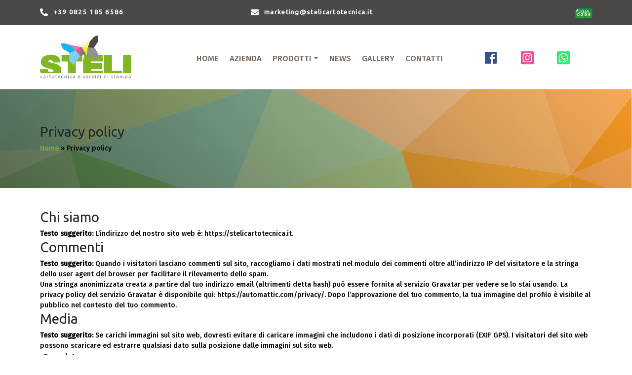

--- FILE ---
content_type: text/html; charset=UTF-8
request_url: https://stelicartotecnica.it/privacy-policy/
body_size: 14406
content:
<!doctype html>
<html lang="it-IT">

<head>
    <meta charset="UTF-8">
    <meta name="viewport" content="width=device-width, initial-scale=1">
    <link rel="profile" href="http://gmpg.org/xfn/11">
    <meta name='robots' content='index, follow, max-image-preview:large, max-snippet:-1, max-video-preview:-1' />
	<style>img:is([sizes="auto" i], [sizes^="auto," i]) { contain-intrinsic-size: 3000px 1500px }</style>
	
	<!-- This site is optimized with the Yoast SEO plugin v26.4 - https://yoast.com/wordpress/plugins/seo/ -->
	<title>Privacy policy - Steli Cartotecnica</title>
	<link rel="canonical" href="https://stelicartotecnica.it/privacy-policy/" />
	<meta property="og:locale" content="it_IT" />
	<meta property="og:type" content="article" />
	<meta property="og:title" content="Privacy policy - Steli Cartotecnica" />
	<meta property="og:description" content="Chi siamo Testo suggerito: L&#8217;indirizzo del nostro sito web è: https://stelicartotecnica.it. Commenti Testo suggerito: Quando i visitatori lasciano commenti sul sito, raccogliamo i dati mostrati nel modulo dei commenti oltre all&#8217;indirizzo IP del visitatore e la stringa dello user agent del browser per facilitare il rilevamento dello spam. Una stringa anonimizzata creata a partire dal [&hellip;]" />
	<meta property="og:url" content="https://stelicartotecnica.it/privacy-policy/" />
	<meta property="og:site_name" content="Steli Cartotecnica" />
	<meta property="article:modified_time" content="2021-09-30T09:22:52+00:00" />
	<meta name="twitter:card" content="summary_large_image" />
	<meta name="twitter:label1" content="Tempo di lettura stimato" />
	<meta name="twitter:data1" content="3 minuti" />
	<script type="application/ld+json" class="yoast-schema-graph">{"@context":"https://schema.org","@graph":[{"@type":"WebPage","@id":"https://stelicartotecnica.it/privacy-policy/","url":"https://stelicartotecnica.it/privacy-policy/","name":"Privacy policy - Steli Cartotecnica","isPartOf":{"@id":"https://stelicartotecnica.it/#website"},"datePublished":"2021-09-21T13:38:43+00:00","dateModified":"2021-09-30T09:22:52+00:00","breadcrumb":{"@id":"https://stelicartotecnica.it/privacy-policy/#breadcrumb"},"inLanguage":"it-IT","potentialAction":[{"@type":"ReadAction","target":["https://stelicartotecnica.it/privacy-policy/"]}]},{"@type":"BreadcrumbList","@id":"https://stelicartotecnica.it/privacy-policy/#breadcrumb","itemListElement":[{"@type":"ListItem","position":1,"name":"Home","item":"https://stelicartotecnica.it/"},{"@type":"ListItem","position":2,"name":"Privacy policy"}]},{"@type":"WebSite","@id":"https://stelicartotecnica.it/#website","url":"https://stelicartotecnica.it/","name":"Steli Cartotecnica","description":"LA FANTASIA VOLA TRA MILLE FORME ED INFINITI COLORI","potentialAction":[{"@type":"SearchAction","target":{"@type":"EntryPoint","urlTemplate":"https://stelicartotecnica.it/?s={search_term_string}"},"query-input":{"@type":"PropertyValueSpecification","valueRequired":true,"valueName":"search_term_string"}}],"inLanguage":"it-IT"}]}</script>
	<!-- / Yoast SEO plugin. -->


<link rel='dns-prefetch' href='//cdn.jsdelivr.net' />
<script type="text/javascript">
/* <![CDATA[ */
window._wpemojiSettings = {"baseUrl":"https:\/\/s.w.org\/images\/core\/emoji\/16.0.1\/72x72\/","ext":".png","svgUrl":"https:\/\/s.w.org\/images\/core\/emoji\/16.0.1\/svg\/","svgExt":".svg","source":{"concatemoji":"https:\/\/stelicartotecnica.it\/wp-includes\/js\/wp-emoji-release.min.js?ver=6.8.3"}};
/*! This file is auto-generated */
!function(s,n){var o,i,e;function c(e){try{var t={supportTests:e,timestamp:(new Date).valueOf()};sessionStorage.setItem(o,JSON.stringify(t))}catch(e){}}function p(e,t,n){e.clearRect(0,0,e.canvas.width,e.canvas.height),e.fillText(t,0,0);var t=new Uint32Array(e.getImageData(0,0,e.canvas.width,e.canvas.height).data),a=(e.clearRect(0,0,e.canvas.width,e.canvas.height),e.fillText(n,0,0),new Uint32Array(e.getImageData(0,0,e.canvas.width,e.canvas.height).data));return t.every(function(e,t){return e===a[t]})}function u(e,t){e.clearRect(0,0,e.canvas.width,e.canvas.height),e.fillText(t,0,0);for(var n=e.getImageData(16,16,1,1),a=0;a<n.data.length;a++)if(0!==n.data[a])return!1;return!0}function f(e,t,n,a){switch(t){case"flag":return n(e,"\ud83c\udff3\ufe0f\u200d\u26a7\ufe0f","\ud83c\udff3\ufe0f\u200b\u26a7\ufe0f")?!1:!n(e,"\ud83c\udde8\ud83c\uddf6","\ud83c\udde8\u200b\ud83c\uddf6")&&!n(e,"\ud83c\udff4\udb40\udc67\udb40\udc62\udb40\udc65\udb40\udc6e\udb40\udc67\udb40\udc7f","\ud83c\udff4\u200b\udb40\udc67\u200b\udb40\udc62\u200b\udb40\udc65\u200b\udb40\udc6e\u200b\udb40\udc67\u200b\udb40\udc7f");case"emoji":return!a(e,"\ud83e\udedf")}return!1}function g(e,t,n,a){var r="undefined"!=typeof WorkerGlobalScope&&self instanceof WorkerGlobalScope?new OffscreenCanvas(300,150):s.createElement("canvas"),o=r.getContext("2d",{willReadFrequently:!0}),i=(o.textBaseline="top",o.font="600 32px Arial",{});return e.forEach(function(e){i[e]=t(o,e,n,a)}),i}function t(e){var t=s.createElement("script");t.src=e,t.defer=!0,s.head.appendChild(t)}"undefined"!=typeof Promise&&(o="wpEmojiSettingsSupports",i=["flag","emoji"],n.supports={everything:!0,everythingExceptFlag:!0},e=new Promise(function(e){s.addEventListener("DOMContentLoaded",e,{once:!0})}),new Promise(function(t){var n=function(){try{var e=JSON.parse(sessionStorage.getItem(o));if("object"==typeof e&&"number"==typeof e.timestamp&&(new Date).valueOf()<e.timestamp+604800&&"object"==typeof e.supportTests)return e.supportTests}catch(e){}return null}();if(!n){if("undefined"!=typeof Worker&&"undefined"!=typeof OffscreenCanvas&&"undefined"!=typeof URL&&URL.createObjectURL&&"undefined"!=typeof Blob)try{var e="postMessage("+g.toString()+"("+[JSON.stringify(i),f.toString(),p.toString(),u.toString()].join(",")+"));",a=new Blob([e],{type:"text/javascript"}),r=new Worker(URL.createObjectURL(a),{name:"wpTestEmojiSupports"});return void(r.onmessage=function(e){c(n=e.data),r.terminate(),t(n)})}catch(e){}c(n=g(i,f,p,u))}t(n)}).then(function(e){for(var t in e)n.supports[t]=e[t],n.supports.everything=n.supports.everything&&n.supports[t],"flag"!==t&&(n.supports.everythingExceptFlag=n.supports.everythingExceptFlag&&n.supports[t]);n.supports.everythingExceptFlag=n.supports.everythingExceptFlag&&!n.supports.flag,n.DOMReady=!1,n.readyCallback=function(){n.DOMReady=!0}}).then(function(){return e}).then(function(){var e;n.supports.everything||(n.readyCallback(),(e=n.source||{}).concatemoji?t(e.concatemoji):e.wpemoji&&e.twemoji&&(t(e.twemoji),t(e.wpemoji)))}))}((window,document),window._wpemojiSettings);
/* ]]> */
</script>
<style id='wp-emoji-styles-inline-css' type='text/css'>

	img.wp-smiley, img.emoji {
		display: inline !important;
		border: none !important;
		box-shadow: none !important;
		height: 1em !important;
		width: 1em !important;
		margin: 0 0.07em !important;
		vertical-align: -0.1em !important;
		background: none !important;
		padding: 0 !important;
	}
</style>
<link rel='stylesheet' id='wp-block-library-css' href='https://stelicartotecnica.it/wp-includes/css/dist/block-library/style.min.css?ver=6.8.3' type='text/css' media='all' />
<style id='classic-theme-styles-inline-css' type='text/css'>
/*! This file is auto-generated */
.wp-block-button__link{color:#fff;background-color:#32373c;border-radius:9999px;box-shadow:none;text-decoration:none;padding:calc(.667em + 2px) calc(1.333em + 2px);font-size:1.125em}.wp-block-file__button{background:#32373c;color:#fff;text-decoration:none}
</style>
<style id='global-styles-inline-css' type='text/css'>
:root{--wp--preset--aspect-ratio--square: 1;--wp--preset--aspect-ratio--4-3: 4/3;--wp--preset--aspect-ratio--3-4: 3/4;--wp--preset--aspect-ratio--3-2: 3/2;--wp--preset--aspect-ratio--2-3: 2/3;--wp--preset--aspect-ratio--16-9: 16/9;--wp--preset--aspect-ratio--9-16: 9/16;--wp--preset--color--black: #000000;--wp--preset--color--cyan-bluish-gray: #abb8c3;--wp--preset--color--white: #ffffff;--wp--preset--color--pale-pink: #f78da7;--wp--preset--color--vivid-red: #cf2e2e;--wp--preset--color--luminous-vivid-orange: #ff6900;--wp--preset--color--luminous-vivid-amber: #fcb900;--wp--preset--color--light-green-cyan: #7bdcb5;--wp--preset--color--vivid-green-cyan: #00d084;--wp--preset--color--pale-cyan-blue: #8ed1fc;--wp--preset--color--vivid-cyan-blue: #0693e3;--wp--preset--color--vivid-purple: #9b51e0;--wp--preset--gradient--vivid-cyan-blue-to-vivid-purple: linear-gradient(135deg,rgba(6,147,227,1) 0%,rgb(155,81,224) 100%);--wp--preset--gradient--light-green-cyan-to-vivid-green-cyan: linear-gradient(135deg,rgb(122,220,180) 0%,rgb(0,208,130) 100%);--wp--preset--gradient--luminous-vivid-amber-to-luminous-vivid-orange: linear-gradient(135deg,rgba(252,185,0,1) 0%,rgba(255,105,0,1) 100%);--wp--preset--gradient--luminous-vivid-orange-to-vivid-red: linear-gradient(135deg,rgba(255,105,0,1) 0%,rgb(207,46,46) 100%);--wp--preset--gradient--very-light-gray-to-cyan-bluish-gray: linear-gradient(135deg,rgb(238,238,238) 0%,rgb(169,184,195) 100%);--wp--preset--gradient--cool-to-warm-spectrum: linear-gradient(135deg,rgb(74,234,220) 0%,rgb(151,120,209) 20%,rgb(207,42,186) 40%,rgb(238,44,130) 60%,rgb(251,105,98) 80%,rgb(254,248,76) 100%);--wp--preset--gradient--blush-light-purple: linear-gradient(135deg,rgb(255,206,236) 0%,rgb(152,150,240) 100%);--wp--preset--gradient--blush-bordeaux: linear-gradient(135deg,rgb(254,205,165) 0%,rgb(254,45,45) 50%,rgb(107,0,62) 100%);--wp--preset--gradient--luminous-dusk: linear-gradient(135deg,rgb(255,203,112) 0%,rgb(199,81,192) 50%,rgb(65,88,208) 100%);--wp--preset--gradient--pale-ocean: linear-gradient(135deg,rgb(255,245,203) 0%,rgb(182,227,212) 50%,rgb(51,167,181) 100%);--wp--preset--gradient--electric-grass: linear-gradient(135deg,rgb(202,248,128) 0%,rgb(113,206,126) 100%);--wp--preset--gradient--midnight: linear-gradient(135deg,rgb(2,3,129) 0%,rgb(40,116,252) 100%);--wp--preset--font-size--small: 13px;--wp--preset--font-size--medium: 20px;--wp--preset--font-size--large: 36px;--wp--preset--font-size--x-large: 42px;--wp--preset--spacing--20: 0.44rem;--wp--preset--spacing--30: 0.67rem;--wp--preset--spacing--40: 1rem;--wp--preset--spacing--50: 1.5rem;--wp--preset--spacing--60: 2.25rem;--wp--preset--spacing--70: 3.38rem;--wp--preset--spacing--80: 5.06rem;--wp--preset--shadow--natural: 6px 6px 9px rgba(0, 0, 0, 0.2);--wp--preset--shadow--deep: 12px 12px 50px rgba(0, 0, 0, 0.4);--wp--preset--shadow--sharp: 6px 6px 0px rgba(0, 0, 0, 0.2);--wp--preset--shadow--outlined: 6px 6px 0px -3px rgba(255, 255, 255, 1), 6px 6px rgba(0, 0, 0, 1);--wp--preset--shadow--crisp: 6px 6px 0px rgba(0, 0, 0, 1);}:where(.is-layout-flex){gap: 0.5em;}:where(.is-layout-grid){gap: 0.5em;}body .is-layout-flex{display: flex;}.is-layout-flex{flex-wrap: wrap;align-items: center;}.is-layout-flex > :is(*, div){margin: 0;}body .is-layout-grid{display: grid;}.is-layout-grid > :is(*, div){margin: 0;}:where(.wp-block-columns.is-layout-flex){gap: 2em;}:where(.wp-block-columns.is-layout-grid){gap: 2em;}:where(.wp-block-post-template.is-layout-flex){gap: 1.25em;}:where(.wp-block-post-template.is-layout-grid){gap: 1.25em;}.has-black-color{color: var(--wp--preset--color--black) !important;}.has-cyan-bluish-gray-color{color: var(--wp--preset--color--cyan-bluish-gray) !important;}.has-white-color{color: var(--wp--preset--color--white) !important;}.has-pale-pink-color{color: var(--wp--preset--color--pale-pink) !important;}.has-vivid-red-color{color: var(--wp--preset--color--vivid-red) !important;}.has-luminous-vivid-orange-color{color: var(--wp--preset--color--luminous-vivid-orange) !important;}.has-luminous-vivid-amber-color{color: var(--wp--preset--color--luminous-vivid-amber) !important;}.has-light-green-cyan-color{color: var(--wp--preset--color--light-green-cyan) !important;}.has-vivid-green-cyan-color{color: var(--wp--preset--color--vivid-green-cyan) !important;}.has-pale-cyan-blue-color{color: var(--wp--preset--color--pale-cyan-blue) !important;}.has-vivid-cyan-blue-color{color: var(--wp--preset--color--vivid-cyan-blue) !important;}.has-vivid-purple-color{color: var(--wp--preset--color--vivid-purple) !important;}.has-black-background-color{background-color: var(--wp--preset--color--black) !important;}.has-cyan-bluish-gray-background-color{background-color: var(--wp--preset--color--cyan-bluish-gray) !important;}.has-white-background-color{background-color: var(--wp--preset--color--white) !important;}.has-pale-pink-background-color{background-color: var(--wp--preset--color--pale-pink) !important;}.has-vivid-red-background-color{background-color: var(--wp--preset--color--vivid-red) !important;}.has-luminous-vivid-orange-background-color{background-color: var(--wp--preset--color--luminous-vivid-orange) !important;}.has-luminous-vivid-amber-background-color{background-color: var(--wp--preset--color--luminous-vivid-amber) !important;}.has-light-green-cyan-background-color{background-color: var(--wp--preset--color--light-green-cyan) !important;}.has-vivid-green-cyan-background-color{background-color: var(--wp--preset--color--vivid-green-cyan) !important;}.has-pale-cyan-blue-background-color{background-color: var(--wp--preset--color--pale-cyan-blue) !important;}.has-vivid-cyan-blue-background-color{background-color: var(--wp--preset--color--vivid-cyan-blue) !important;}.has-vivid-purple-background-color{background-color: var(--wp--preset--color--vivid-purple) !important;}.has-black-border-color{border-color: var(--wp--preset--color--black) !important;}.has-cyan-bluish-gray-border-color{border-color: var(--wp--preset--color--cyan-bluish-gray) !important;}.has-white-border-color{border-color: var(--wp--preset--color--white) !important;}.has-pale-pink-border-color{border-color: var(--wp--preset--color--pale-pink) !important;}.has-vivid-red-border-color{border-color: var(--wp--preset--color--vivid-red) !important;}.has-luminous-vivid-orange-border-color{border-color: var(--wp--preset--color--luminous-vivid-orange) !important;}.has-luminous-vivid-amber-border-color{border-color: var(--wp--preset--color--luminous-vivid-amber) !important;}.has-light-green-cyan-border-color{border-color: var(--wp--preset--color--light-green-cyan) !important;}.has-vivid-green-cyan-border-color{border-color: var(--wp--preset--color--vivid-green-cyan) !important;}.has-pale-cyan-blue-border-color{border-color: var(--wp--preset--color--pale-cyan-blue) !important;}.has-vivid-cyan-blue-border-color{border-color: var(--wp--preset--color--vivid-cyan-blue) !important;}.has-vivid-purple-border-color{border-color: var(--wp--preset--color--vivid-purple) !important;}.has-vivid-cyan-blue-to-vivid-purple-gradient-background{background: var(--wp--preset--gradient--vivid-cyan-blue-to-vivid-purple) !important;}.has-light-green-cyan-to-vivid-green-cyan-gradient-background{background: var(--wp--preset--gradient--light-green-cyan-to-vivid-green-cyan) !important;}.has-luminous-vivid-amber-to-luminous-vivid-orange-gradient-background{background: var(--wp--preset--gradient--luminous-vivid-amber-to-luminous-vivid-orange) !important;}.has-luminous-vivid-orange-to-vivid-red-gradient-background{background: var(--wp--preset--gradient--luminous-vivid-orange-to-vivid-red) !important;}.has-very-light-gray-to-cyan-bluish-gray-gradient-background{background: var(--wp--preset--gradient--very-light-gray-to-cyan-bluish-gray) !important;}.has-cool-to-warm-spectrum-gradient-background{background: var(--wp--preset--gradient--cool-to-warm-spectrum) !important;}.has-blush-light-purple-gradient-background{background: var(--wp--preset--gradient--blush-light-purple) !important;}.has-blush-bordeaux-gradient-background{background: var(--wp--preset--gradient--blush-bordeaux) !important;}.has-luminous-dusk-gradient-background{background: var(--wp--preset--gradient--luminous-dusk) !important;}.has-pale-ocean-gradient-background{background: var(--wp--preset--gradient--pale-ocean) !important;}.has-electric-grass-gradient-background{background: var(--wp--preset--gradient--electric-grass) !important;}.has-midnight-gradient-background{background: var(--wp--preset--gradient--midnight) !important;}.has-small-font-size{font-size: var(--wp--preset--font-size--small) !important;}.has-medium-font-size{font-size: var(--wp--preset--font-size--medium) !important;}.has-large-font-size{font-size: var(--wp--preset--font-size--large) !important;}.has-x-large-font-size{font-size: var(--wp--preset--font-size--x-large) !important;}
:where(.wp-block-post-template.is-layout-flex){gap: 1.25em;}:where(.wp-block-post-template.is-layout-grid){gap: 1.25em;}
:where(.wp-block-columns.is-layout-flex){gap: 2em;}:where(.wp-block-columns.is-layout-grid){gap: 2em;}
:root :where(.wp-block-pullquote){font-size: 1.5em;line-height: 1.6;}
</style>
<link rel='stylesheet' id='wpdm-fonticon-css' href='https://stelicartotecnica.it/wp-content/plugins/download-manager/assets/wpdm-iconfont/css/wpdm-icons.css?ver=6.8.3' type='text/css' media='all' />
<link rel='stylesheet' id='wpdm-front-css' href='https://stelicartotecnica.it/wp-content/plugins/download-manager/assets/css/front.min.css?ver=6.8.3' type='text/css' media='all' />
<link rel='stylesheet' id='UserAccessManagerLoginForm-css' href='https://stelicartotecnica.it/wp-content/plugins/user-access-manager/assets/css/uamLoginForm.css?ver=2.2.19' type='text/css' media='screen' />
<link rel='stylesheet' id='bootstrap-css-css' href='https://cdn.jsdelivr.net/npm/bootstrap@5.0.2/dist/css/bootstrap.min.css?ver=6.8.3' type='text/css' media='all' />
<link rel='stylesheet' id='swiper-css-css' href='https://stelicartotecnica.it/wp-content/themes/templatze7-master/node_modules/swiper/swiper-bundle.min.css?ver=6.8.3' type='text/css' media='all' />
<link rel='stylesheet' id='fancybox-css-css' href='https://stelicartotecnica.it/wp-content/themes/templatze7-master/node_modules/@fancyapps/ui/dist/fancybox.css?ver=6.8.3' type='text/css' media='all' />
<link rel='stylesheet' id='main-css-css' href='https://stelicartotecnica.it/wp-content/themes/templatze7-master/css/style.min.css?ver=6.8.3' type='text/css' media='all' />
<link rel='stylesheet' id='tempalze-style-css' href='https://stelicartotecnica.it/wp-content/themes/templatze7-master/style.css?ver=6.8.3' type='text/css' media='all' />
<script type="text/javascript" src="https://stelicartotecnica.it/wp-includes/js/jquery/jquery.min.js?ver=3.7.1" id="jquery-core-js"></script>
<script type="text/javascript" src="https://stelicartotecnica.it/wp-includes/js/jquery/jquery-migrate.min.js?ver=3.4.1" id="jquery-migrate-js"></script>
<script type="text/javascript" src="https://stelicartotecnica.it/wp-content/plugins/download-manager/assets/js/wpdm.min.js?ver=6.8.3" id="wpdm-frontend-js-js"></script>
<script type="text/javascript" id="wpdm-frontjs-js-extra">
/* <![CDATA[ */
var wpdm_url = {"home":"https:\/\/stelicartotecnica.it\/","site":"https:\/\/stelicartotecnica.it\/","ajax":"https:\/\/stelicartotecnica.it\/wp-admin\/admin-ajax.php"};
var wpdm_js = {"spinner":"<i class=\"wpdm-icon wpdm-sun wpdm-spin\"><\/i>","client_id":"2f197563ae0d61eab472e7ed41ab7758"};
var wpdm_strings = {"pass_var":"Password verificata!","pass_var_q":"Fai clic sul seguente pulsante per avviare il download.","start_dl":"Avvia download"};
/* ]]> */
</script>
<script type="text/javascript" src="https://stelicartotecnica.it/wp-content/plugins/download-manager/assets/js/front.min.js?ver=3.3.32" id="wpdm-frontjs-js"></script>
<link rel="https://api.w.org/" href="https://stelicartotecnica.it/wp-json/" /><link rel="alternate" title="JSON" type="application/json" href="https://stelicartotecnica.it/wp-json/wp/v2/pages/3" /><link rel="EditURI" type="application/rsd+xml" title="RSD" href="https://stelicartotecnica.it/xmlrpc.php?rsd" />

<link rel='shortlink' href='https://stelicartotecnica.it/?p=3' />
<link rel="alternate" title="oEmbed (JSON)" type="application/json+oembed" href="https://stelicartotecnica.it/wp-json/oembed/1.0/embed?url=https%3A%2F%2Fstelicartotecnica.it%2Fprivacy-policy%2F" />
<link rel="alternate" title="oEmbed (XML)" type="text/xml+oembed" href="https://stelicartotecnica.it/wp-json/oembed/1.0/embed?url=https%3A%2F%2Fstelicartotecnica.it%2Fprivacy-policy%2F&#038;format=xml" />
<link rel="icon" href="https://stelicartotecnica.it/wp-content/uploads/2021/09/cropped-icon-32x32.png" sizes="32x32" />
<link rel="icon" href="https://stelicartotecnica.it/wp-content/uploads/2021/09/cropped-icon-192x192.png" sizes="192x192" />
<link rel="apple-touch-icon" href="https://stelicartotecnica.it/wp-content/uploads/2021/09/cropped-icon-180x180.png" />
<meta name="msapplication-TileImage" content="https://stelicartotecnica.it/wp-content/uploads/2021/09/cropped-icon-270x270.png" />
<meta name="generator" content="WordPress Download Manager 3.3.32" />
                <style>
        /* WPDM Link Template Styles */        </style>
                <style>

            :root {
                --color-primary: #4a8eff;
                --color-primary-rgb: 74, 142, 255;
                --color-primary-hover: #5998ff;
                --color-primary-active: #3281ff;
                --clr-sec: #6c757d;
                --clr-sec-rgb: 108, 117, 125;
                --clr-sec-hover: #6c757d;
                --clr-sec-active: #6c757d;
                --color-secondary: #6c757d;
                --color-secondary-rgb: 108, 117, 125;
                --color-secondary-hover: #6c757d;
                --color-secondary-active: #6c757d;
                --color-success: #018e11;
                --color-success-rgb: 1, 142, 17;
                --color-success-hover: #0aad01;
                --color-success-active: #0c8c01;
                --color-info: #2CA8FF;
                --color-info-rgb: 44, 168, 255;
                --color-info-hover: #2CA8FF;
                --color-info-active: #2CA8FF;
                --color-warning: #FFB236;
                --color-warning-rgb: 255, 178, 54;
                --color-warning-hover: #FFB236;
                --color-warning-active: #FFB236;
                --color-danger: #ff5062;
                --color-danger-rgb: 255, 80, 98;
                --color-danger-hover: #ff5062;
                --color-danger-active: #ff5062;
                --color-green: #30b570;
                --color-blue: #0073ff;
                --color-purple: #8557D3;
                --color-red: #ff5062;
                --color-muted: rgba(69, 89, 122, 0.6);
                --wpdm-font: "Sen", -apple-system, BlinkMacSystemFont, "Segoe UI", Roboto, Helvetica, Arial, sans-serif, "Apple Color Emoji", "Segoe UI Emoji", "Segoe UI Symbol";
            }

            .wpdm-download-link.btn.btn-primary {
                border-radius: 4px;
            }


        </style>
        </head>

<body class="privacy-policy wp-singular page-template-default page page-id-3 wp-theme-templatze7-master elementor-default elementor-kit-62">
  
  <header>
    <div class="top-bar">
      <div class="container">
        <div class="row">
          <div class="col-9 contact">
            <div class="row">
              <div class="col-12 col-lg-6">
                <svg class="me-2" fill="white" width="16" height="16" xmlns="http://www.w3.org/2000/svg" viewBox="0 0 512 512">
                  <path d="M497.39 361.8l-112-48a24 24 0 0 0-28 6.9l-49.6 60.6A370.66 370.66 0 0 1 130.6 204.11l60.6-49.6a23.94 23.94 0 0 0 6.9-28l-48-112A24.16 24.16 0 0 0 122.6.61l-104 24A24 24 0 0 0 0 48c0 256.5 207.9 464 464 464a24 24 0 0 0 23.4-18.6l24-104a24.29 24.29 0 0 0-14.01-27.6z" />
                </svg>
                <a href="tel: +39 0825 185 6586"> +39 0825 185 6586</a>
              </div>
              <div class="col-12 col-lg-6">
                <svg class="me-2" fill="white" width="16" height="16" xmlns="http://www.w3.org/2000/svg" viewBox="0 0 512 512">
                  <path d="M502.3 190.8c3.9-3.1 9.7-.2 9.7 4.7V400c0 26.5-21.5 48-48 48H48c-26.5 0-48-21.5-48-48V195.6c0-5 5.7-7.8 9.7-4.7 22.4 17.4 52.1 39.5 154.1 113.6 21.1 15.4 56.7 47.8 92.2 47.6 35.7.3 72-32.8 92.3-47.6 102-74.1 131.6-96.3 154-113.7zM256 320c23.2.4 56.6-29.2 73.4-41.4 132.7-96.3 142.8-104.7 173.4-128.7 5.8-4.5 9.2-11.5 9.2-18.9v-19c0-26.5-21.5-48-48-48H48C21.5 64 0 85.5 0 112v19c0 7.4 3.4 14.3 9.2 18.9 30.6 23.9 40.7 32.4 173.4 128.7 16.8 12.2 50.2 41.8 73.4 41.4z" />
                </svg>
                <a href="mailto:mail@mail.it"> marketing@stelicartotecnica.it</a>
              </div>
            </div>
          </div>
          <div class="col-3 text-end">
            <a href="https://www.greencode.biz/" target="_blank"><img style="height: 20px;" src="https://stelicartotecnica.it/wp-content/themes/templatze7-master/images/logo-greencode.svg" alt="Green Code"></a>
          </div>
        </div>
      </div>
    </div>

    <div class="container mt-4 mb-4">
      <div class="row">
        <div class="col-6 col-lg-3  order-1 order-lg-1 logo-container">
          <a class="logo" href="https://stelicartotecnica.it" title="Steli Cartotecnica, LA FANTASIA VOLA TRA MILLE FORME ED INFINITI COLORI">
            <img class="img-fluid" src="https://stelicartotecnica.it/wp-content/themes/templatze7-master/images/logo.svg" alt="Steli Cartotecnica, LA FANTASIA VOLA TRA MILLE FORME ED INFINITI COLORI">
          </a>
        </div>
        <div class="col-12 col-lg-6 order-3 order-lg-2 align-items-center">

          <nav class="navbar navbar-expand-lg navbar-light">
            <div class="container-fluid">
              <a class="navbar-brand d-block d-sm-none" href="#">Menu</a>
              <button class="navbar-toggler" type="button" data-bs-toggle="collapse" data-bs-target="#main-menu" aria-controls="main-menu" aria-expanded="false" aria-label="Toggle navigation">
                <span class="navbar-toggler-icon"></span>
              </button>
              <div class="collapse navbar-collapse" id="main-menu">
                <ul id="menu-menu-principale" class="navbar-nav main-menu" itemscope itemtype="http://www.schema.org/SiteNavigationElement"><li  id="menu-item-41" class="menu-item menu-item-type-post_type menu-item-object-page menu-item-home menu-item-41 nav-item"><a itemprop="url" href="https://stelicartotecnica.it/" class="nav-link"><span itemprop="name">Home</span></a></li>
<li  id="menu-item-38" class="menu-item menu-item-type-post_type menu-item-object-page menu-item-38 nav-item"><a itemprop="url" href="https://stelicartotecnica.it/azienda/" class="nav-link"><span itemprop="name">Azienda</span></a></li>
<li  id="menu-item-42" class="menu-item menu-item-type-post_type menu-item-object-page menu-item-has-children dropdown menu-item-42 nav-item"><a href="#" data-toggle="dropdown" aria-expanded="false" class="dropdown-toggle nav-link" id="menu-item-dropdown-42"><span itemprop="name">Prodotti</span></a>
<ul class="dropdown-menu" aria-labelledby="menu-item-dropdown-42">
	<li  id="menu-item-44" class="menu-item menu-item-type-post_type menu-item-object-page menu-item-44 nav-item"><a itemprop="url" href="https://stelicartotecnica.it/prodotti/astucci-e-scatole-in-cartoncino-teso/" class="dropdown-item"><span itemprop="name">Astucci e scatole in cartoncino teso</span></a></li>
	<li  id="menu-item-47" class="menu-item menu-item-type-post_type menu-item-object-page menu-item-47 nav-item"><a itemprop="url" href="https://stelicartotecnica.it/prodotti/scatole-in-cartone-ondulato/" class="dropdown-item"><span itemprop="name">Scatole in cartone ondulato</span></a></li>
	<li  id="menu-item-46" class="menu-item menu-item-type-post_type menu-item-object-page menu-item-46 nav-item"><a itemprop="url" href="https://stelicartotecnica.it/prodotti/scatole-in-accoppiato/" class="dropdown-item"><span itemprop="name">Scatole in accoppiato</span></a></li>
	<li  id="menu-item-48" class="menu-item menu-item-type-post_type menu-item-object-page menu-item-48 nav-item"><a itemprop="url" href="https://stelicartotecnica.it/prodotti/shopper/" class="dropdown-item"><span itemprop="name">Shopper</span></a></li>
	<li  id="menu-item-45" class="menu-item menu-item-type-post_type menu-item-object-page menu-item-45 nav-item"><a itemprop="url" href="https://stelicartotecnica.it/prodotti/espositori-da-banco-e-da-terra/" class="dropdown-item"><span itemprop="name">Espositori da banco e da terra</span></a></li>
	<li  id="menu-item-43" class="menu-item menu-item-type-post_type menu-item-object-page menu-item-43 nav-item"><a itemprop="url" href="https://stelicartotecnica.it/prodotti/altre-soluzioni-di-packaging/" class="dropdown-item"><span itemprop="name">Altre soluzioni di packaging</span></a></li>
</ul>
</li>
<li  id="menu-item-49" class="menu-item menu-item-type-taxonomy menu-item-object-category menu-item-49 nav-item"><a itemprop="url" href="https://stelicartotecnica.it/category/news/" class="nav-link"><span itemprop="name">News</span></a></li>
<li  id="menu-item-40" class="menu-item menu-item-type-post_type menu-item-object-page menu-item-40 nav-item"><a itemprop="url" href="https://stelicartotecnica.it/gallery/" class="nav-link"><span itemprop="name">Gallery</span></a></li>
<li  id="menu-item-39" class="menu-item menu-item-type-post_type menu-item-object-page menu-item-39 nav-item"><a itemprop="url" href="https://stelicartotecnica.it/contatti/" class="nav-link"><span itemprop="name">Contatti</span></a></li>
</ul>              </div>
            </div>
          </nav>


        </div>
        <div class="col-6 col-lg-3  order-2 order-lg-3 align-items-center">
          <div class="social-nav d-flex justify-content-evenly w-100" style="margin-top: 30px;">
            <a href="https://www.facebook.com/Steli-Cartotecnica-Srl-109968204573246/">
              <svg fill="#36508a" width="30" height="30" xmlns="http://www.w3.org/2000/svg" viewBox="0 0 20 20">
                <path fill="none" d="M0 0h20v20H0z" />
                <path d="M2.89 2h14.23c.49 0 .88.39.88.88v14.24c0 .48-.39.88-.88.88h-4.08v-6.2h2.08l.31-2.41h-2.39V7.85c0-.7.2-1.18 1.2-1.18h1.28V4.51c-.22-.03-.98-.09-1.86-.09-1.85 0-3.11 1.12-3.11 3.19v1.78H8.46v2.41h2.09V18H2.89c-.49 0-.89-.4-.89-.88V2.88c0-.49.4-.88.89-.88z" />
              </svg>
            </a>
            <a href="https://www.instagram.com/stelicartotecnica/">
              <svg fill="#EA5197" width="30" height="30" xmlns="http://www.w3.org/2000/svg" viewBox="0 0 448 512">
                <path d="M224 202.66A53.34 53.34 0 1 0 277.36 256 53.38 53.38 0 0 0 224 202.66zm124.71-41a54 54 0 0 0-30.41-30.41c-21-8.29-71-6.43-94.3-6.43s-73.25-1.93-94.31 6.43a54 54 0 0 0-30.41 30.41c-8.28 21-6.43 71.05-6.43 94.33s-1.85 73.27 6.47 94.34a54 54 0 0 0 30.41 30.41c21 8.29 71 6.43 94.31 6.43s73.24 1.93 94.3-6.43a54 54 0 0 0 30.41-30.41c8.35-21 6.43-71.05 6.43-94.33s1.92-73.26-6.43-94.33zM224 338a82 82 0 1 1 82-82 81.9 81.9 0 0 1-82 82zm85.38-148.3a19.14 19.14 0 1 1 19.13-19.14 19.1 19.1 0 0 1-19.09 19.18zM400 32H48A48 48 0 0 0 0 80v352a48 48 0 0 0 48 48h352a48 48 0 0 0 48-48V80a48 48 0 0 0-48-48zm-17.12 290c-1.29 25.63-7.14 48.34-25.85 67s-41.4 24.63-67 25.85c-26.41 1.49-105.59 1.49-132 0-25.63-1.29-48.26-7.15-67-25.85s-24.63-41.42-25.85-67c-1.49-26.42-1.49-105.61 0-132 1.29-25.63 7.07-48.34 25.85-67s41.47-24.56 67-25.78c26.41-1.49 105.59-1.49 132 0 25.63 1.29 48.33 7.15 67 25.85s24.63 41.42 25.85 67.05c1.49 26.32 1.49 105.44 0 131.88z" />
              </svg>
            </a>
            <!--
              <a href="#">
              <svg fill="#0a66c2" width="30" height="30" xmlns="http://www.w3.org/2000/svg" viewBox="0 0 448 512">
                <path d="M416 32H31.9C14.3 32 0 46.5 0 64.3v383.4C0 465.5 14.3 480 31.9 480H416c17.6 0 32-14.5 32-32.3V64.3c0-17.8-14.4-32.3-32-32.3zM135.4 416H69V202.2h66.5V416zm-33.2-243c-21.3 0-38.5-17.3-38.5-38.5S80.9 96 102.2 96c21.2 0 38.5 17.3 38.5 38.5 0 21.3-17.2 38.5-38.5 38.5zm282.1 243h-66.4V312c0-24.8-.5-56.7-34.5-56.7-34.6 0-39.9 27-39.9 54.9V416h-66.4V202.2h63.7v29.2h.9c8.9-16.8 30.6-34.5 62.9-34.5 67.2 0 79.7 44.3 79.7 101.9V416z" />
              </svg>
            </a>
            -->
            <a href="https://wa.me/390825829087">
              <svg fill="#39E676" width="30" height="30" xmlns="http://www.w3.org/2000/svg" viewBox="0 0 448 512">
                <path d="M224 122.8c-72.7 0-131.8 59.1-131.9 131.8 0 24.9 7 49.2 20.2 70.1l3.1 5-13.3 48.6 49.9-13.1 4.8 2.9c20.2 12 43.4 18.4 67.1 18.4h.1c72.6 0 133.3-59.1 133.3-131.8 0-35.2-15.2-68.3-40.1-93.2-25-25-58-38.7-93.2-38.7zm77.5 188.4c-3.3 9.3-19.1 17.7-26.7 18.8-12.6 1.9-22.4.9-47.5-9.9-39.7-17.2-65.7-57.2-67.7-59.8-2-2.6-16.2-21.5-16.2-41s10.2-29.1 13.9-33.1c3.6-4 7.9-5 10.6-5 2.6 0 5.3 0 7.6.1 2.4.1 5.7-.9 8.9 6.8 3.3 7.9 11.2 27.4 12.2 29.4s1.7 4.3.3 6.9c-7.6 15.2-15.7 14.6-11.6 21.6 15.3 26.3 30.6 35.4 53.9 47.1 4 2 6.3 1.7 8.6-1 2.3-2.6 9.9-11.6 12.5-15.5 2.6-4 5.3-3.3 8.9-2 3.6 1.3 23.1 10.9 27.1 12.9s6.6 3 7.6 4.6c.9 1.9.9 9.9-2.4 19.1zM400 32H48C21.5 32 0 53.5 0 80v352c0 26.5 21.5 48 48 48h352c26.5 0 48-21.5 48-48V80c0-26.5-21.5-48-48-48zM223.9 413.2c-26.6 0-52.7-6.7-75.8-19.3L64 416l22.5-82.2c-13.9-24-21.2-51.3-21.2-79.3C65.4 167.1 136.5 96 223.9 96c42.4 0 82.2 16.5 112.2 46.5 29.9 30 47.9 69.8 47.9 112.2 0 87.4-72.7 158.5-160.1 158.5z" />
              </svg>
            </a>
          </div>
        </div>
      </div>

    </div>

  </header>
  <main>

    
    <div class="d-flex align-items-center section-header-page" style="background: linear-gradient(45deg,rgba(0, 0, 0, 0.5),rgba(0, 0, 0, 0.0)),url('https://stelicartotecnica.it/wp-content/themes/templatze7-master/images/bg-o.svg');  background-position: center; background-size: cover ; min-height:200px; ">
        <div class="container">
            <div class="row">
                <div class="col ">
                    <h1>Privacy policy</h1>
                    <p  id="breadcrumbs"><span><span><a href="https://stelicartotecnica.it/">Home</a></span> &raquo; <span class="breadcrumb_last" aria-current="page">Privacy policy</span></span></p>                </div>
            </div>
        </div>
    </div>
    <section class="py-5">
        <div class="container">
            <div class="row">
                <div class="col-md-12">
                    <h2 class="wp-block-heading">Chi siamo</h2><p><strong class="privacy-policy-tutorial">Testo suggerito: </strong>L&#8217;indirizzo del nostro sito web è: https://stelicartotecnica.it.</p><h2 class="wp-block-heading">Commenti</h2><p><strong class="privacy-policy-tutorial">Testo suggerito: </strong>Quando i visitatori lasciano commenti sul sito, raccogliamo i dati mostrati nel modulo dei commenti oltre all&#8217;indirizzo IP del visitatore e la stringa dello user agent del browser per facilitare il rilevamento dello spam.</p><p>Una stringa anonimizzata creata a partire dal tuo indirizzo email (altrimenti detta hash) può essere fornita al servizio Gravatar per vedere se lo stai usando. La privacy policy del servizio Gravatar è disponibile qui: https://automattic.com/privacy/. Dopo l&#8217;approvazione del tuo commento, la tua immagine del profilo è visibile al pubblico nel contesto del tuo commento.</p><h2 class="wp-block-heading">Media</h2><p><strong class="privacy-policy-tutorial">Testo suggerito: </strong>Se carichi immagini sul sito web, dovresti evitare di caricare immagini che includono i dati di posizione incorporati (EXIF GPS). I visitatori del sito web possono scaricare ed estrarre qualsiasi dato sulla posizione dalle immagini sul sito web.</p><h2 class="wp-block-heading">Cookie</h2><p><strong class="privacy-policy-tutorial">Testo suggerito: </strong>Se lasci un commento sul nostro sito, puoi scegliere di salvare il tuo nome, indirizzo email e sito web nei cookie. Sono usati per la tua comodità in modo che tu non debba inserire nuovamente i tuoi dati quando lasci un altro commento. Questi cookie dureranno per un anno.</p><p>Se visiti la pagina di login, verrà impostato un cookie temporaneo per determinare se il tuo browser accetta i cookie. Questo cookie non contiene dati personali e viene eliminato quando chiudi il browser.</p><p>Quando effettui l&#8217;accesso, verranno impostati diversi cookie per salvare le tue informazioni di accesso e le tue opzioni di visualizzazione dello schermo. I cookie di accesso durano due giorni mentre i cookie per le opzioni dello schermo durano un anno. Se selezioni &quot;Ricordami&quot;, il tuo accesso persisterà per due settimane. Se esci dal tuo account, i cookie di accesso verranno rimossi.</p><p>Se modifichi o pubblichi un articolo, un cookie aggiuntivo verrà salvato nel tuo browser. Questo cookie non include dati personali, ma indica semplicemente l&#8217;ID dell&#8217;articolo appena modificato. Scade dopo 1 giorno.</p><h2 class="wp-block-heading">Contenuto incorporato da altri siti web</h2><p><strong class="privacy-policy-tutorial">Testo suggerito: </strong>Gli articoli su questo sito possono includere contenuti incorporati (ad esempio video, immagini, articoli, ecc.). I contenuti incorporati da altri siti web si comportano esattamente allo stesso modo come se il visitatore avesse visitato l&#8217;altro sito web.</p><p>Questi siti web possono raccogliere dati su di te, usare cookie, integrare ulteriori tracciamenti di terze parti e monitorare l&#8217;interazione con essi, incluso il tracciamento della tua interazione con il contenuto incorporato se hai un account e sei connesso a quei siti web.</p><h2 class="wp-block-heading">Con chi condividiamo i tuoi dati</h2><p><strong class="privacy-policy-tutorial">Testo suggerito: </strong>Se richiedi una reimpostazione della password, il tuo indirizzo IP verrà incluso nell&#8217;email di reimpostazione.</p><h2 class="wp-block-heading">Per quanto tempo conserviamo i tuoi dati</h2><p><strong class="privacy-policy-tutorial">Testo suggerito: </strong>Se lasci un commento, il commento e i relativi metadati vengono conservati a tempo indeterminato. È così che possiamo riconoscere e approvare automaticamente eventuali commenti successivi invece di tenerli in una coda di moderazione.</p><p>Per gli utenti che si registrano sul nostro sito web (se presenti), memorizziamo anche le informazioni personali che forniscono nel loro profilo utente. Tutti gli utenti possono vedere, modificare o cancellare le loro informazioni personali in qualsiasi momento (eccetto il loro nome utente che non possono cambiare). Gli amministratori del sito web possono anche vedere e modificare queste informazioni.</p><h2 class="wp-block-heading">Quali diritti hai sui tuoi dati</h2><p><strong class="privacy-policy-tutorial">Testo suggerito: </strong>Se hai un account su questo sito, o hai lasciato commenti, puoi richiedere di ricevere un file esportato dal sito con i dati personali che abbiamo su di te, compresi i dati che ci hai fornito. Puoi anche richiedere che cancelliamo tutti i dati personali che ti riguardano. Questo non include i dati che siamo obbligati a conservare per scopi amministrativi, legali o di sicurezza.</p><h2 class="wp-block-heading">Dove spediamo i tuoi dati</h2><p><strong class="privacy-policy-tutorial">Testo suggerito: </strong>I commenti dei visitatori possono essere controllati attraverso un servizio di rilevamento automatico dello spam.</p>                </div>
            </div>
        </div>
        <div class="container">
            <div class="row">
                <div class="col-12 py-4">
                            <div class="social-share-buttons">
        <!-- facebook -->
        <a target="_blank" href="http://www.facebook.com/sharer.php?u=https%3A%2F%2Fstelicartotecnica.it%2Fprivacy-policy%2F">
            <svg xmlns="http://www.w3.org/2000/svg" width="15" height="15" viewBox="0 0 512 512">
                <g class="g-social-share">
                    <path d="M279.14 288l14.22-92.66h-88.91v-60.13c0-25.35 12.42-50.06 52.24-50.06h40.42V6.26S260.43 0 225.36 0c-73.22 0-121.08 44.38-121.08 124.72v70.62H22.89V288h81.39v224h100.17V288z"></path>
                </g>
            </svg>
        </a>
        <!-- twitter -->
        <a target="_blank" href="https://twitter.com/intent/tweet?url=https%3A%2F%2Fstelicartotecnica.it%2Fprivacy-policy%2F&text=Privacy+policy">
            <svg xmlns="http://www.w3.org/2000/svg" width="15" height="15" viewBox="0 0 512 512">
                <g class="g-social-share">
                    <path d="M459.37 151.716c.325 4.548.325 9.097.325 13.645 0 138.72-105.583 298.558-298.558 298.558-59.452 0-114.68-17.219-161.137-47.106 8.447.974 16.568 1.299 25.34 1.299 49.055 0 94.213-16.568 130.274-44.832-46.132-.975-84.792-31.188-98.112-72.772 6.498.974 12.995 1.624 19.818 1.624 9.421 0 18.843-1.3 27.614-3.573-48.081-9.747-84.143-51.98-84.143-102.985v-1.299c13.969 7.797 30.214 12.67 47.431 13.319-28.264-18.843-46.781-51.005-46.781-87.391 0-19.492 5.197-37.36 14.294-52.954 51.655 63.675 129.3 105.258 216.365 109.807-1.624-7.797-2.599-15.918-2.599-24.04 0-57.828 46.782-104.934 104.934-104.934 30.213 0 57.502 12.67 76.67 33.137 23.715-4.548 46.456-13.32 66.599-25.34-7.798 24.366-24.366 44.833-46.132 57.827 21.117-2.273 41.584-8.122 60.426-16.243-14.292 20.791-32.161 39.308-52.628 54.253z"></path>
                </g>
            </svg>
        </a>
        <!-- linkedin -->
        <a target="_blank" href="http://www.linkedin.com/shareArticle?mini=true&url=https%3A%2F%2Fstelicartotecnica.it%2Fprivacy-policy%2F">
            <svg xmlns="http://www.w3.org/2000/svg" width="15" height="15" viewBox="0 0 448 512">
                <g class="g-social-share">
                    <path d="M100.28 448H7.4V148.9h92.88zM53.79 108.1C24.09 108.1 0 83.5 0 53.8a53.79 53.79 0 0 1 107.58 0c0 29.7-24.1 54.3-53.79 54.3zM447.9 448h-92.68V302.4c0-34.7-.7-79.2-48.29-79.2-48.29 0-55.69 37.7-55.69 76.7V448h-92.78V148.9h89.08v40.8h1.3c12.4-23.5 42.69-48.3 87.88-48.3 94 0 111.28 61.9 111.28 142.3V448z"></path>
                </g>
            </svg>
        </a>
        <!-- whatsapp -->
        <a href="whatsapp://send?text=Privacy+policy https%3A%2F%2Fstelicartotecnica.it%2Fprivacy-policy%2F">
            <svg xmlns="http://www.w3.org/2000/svg" width="15" height="15" viewBox="0 0 448 512">
                <g class="g-social-share">
                    <path d="M380.9 97.1C339 55.1 283.2 32 223.9 32c-122.4 0-222 99.6-222 222 0 39.1 10.2 77.3 29.6 111L0 480l117.7-30.9c32.4 17.7 68.9 27 106.1 27h.1c122.3 0 224.1-99.6 224.1-222 0-59.3-25.2-115-67.1-157zm-157 341.6c-33.2 0-65.7-8.9-94-25.7l-6.7-4-69.8 18.3L72 359.2l-4.4-7c-18.5-29.4-28.2-63.3-28.2-98.2 0-101.7 82.8-184.5 184.6-184.5 49.3 0 95.6 19.2 130.4 54.1 34.8 34.9 56.2 81.2 56.1 130.5 0 101.8-84.9 184.6-186.6 184.6zm101.2-138.2c-5.5-2.8-32.8-16.2-37.9-18-5.1-1.9-8.8-2.8-12.5 2.8-3.7 5.6-14.3 18-17.6 21.8-3.2 3.7-6.5 4.2-12 1.4-32.6-16.3-54-29.1-75.5-66-5.7-9.8 5.7-9.1 16.3-30.3 1.8-3.7.9-6.9-.5-9.7-1.4-2.8-12.5-30.1-17.1-41.2-4.5-10.8-9.1-9.3-12.5-9.5-3.2-.2-6.9-.2-10.6-.2-3.7 0-9.7 1.4-14.8 6.9-5.1 5.6-19.4 19-19.4 46.3 0 27.3 19.9 53.7 22.6 57.4 2.8 3.7 39.1 59.7 94.8 83.8 35.2 15.2 49 16.5 66.6 13.9 10.7-1.6 32.8-13.4 37.4-26.4 4.6-13 4.6-24.1 3.2-26.4-1.3-2.5-5-3.9-10.5-6.6z"></path>
                </g>
            </svg>
        </a>
        <!-- Telegram -->
        <a href="https://telegram.me/share/url?url=https%3A%2F%2Fstelicartotecnica.it%2Fprivacy-policy%2F&text=Privacy+policy">
            <svg xmlns="http://www.w3.org/2000/svg" width="15" height="15" viewBox="0 0 448 512">
                <g class="g-social-share">
                    <path d="M446.7 98.6l-67.6 318.8c-5.1 22.5-18.4 28.1-37.3 17.5l-103-75.9-49.7 47.8c-5.5 5.5-10.1 10.1-20.7 10.1l7.4-104.9 190.9-172.5c8.3-7.4-1.8-11.5-12.9-4.1L117.8 284 16.2 252.2c-22.1-6.9-22.5-22.1 4.6-32.7L418.2 66.4c18.4-6.9 34.5 4.1 28.5 32.2z"></path>
                </g>
            </svg>
        </a>
    </div>
                </div>
            </div>
        </div>
    </section>


</main>
<footer class="site-footer">
    <div class="top-footer pt-4">
        <div class="container">
            <div class="row">
                <div class="col-12 d-flex align-items-center pb-4 mb-4 border-bottom">
                    <a class="logo me-3" href="https://stelicartotecnica.it" title="Steli Cartotecnica, LA FANTASIA VOLA TRA MILLE FORME ED INFINITI COLORI">
                        <img style="height: 70px;" class="img-fluid" src="https://stelicartotecnica.it/wp-content/themes/templatze7-master/images/logo-w.svg" alt="Steli Cartotecnica, LA FANTASIA VOLA TRA MILLE FORME ED INFINITI COLORI">
                    </a>
                    <a class="logo" href="https://stelicartotecnica.it" title="Steli Cartotecnica, LA FANTASIA VOLA TRA MILLE FORME ED INFINITI COLORI">
                        <img style="height: 70px;" class="img-fluid" src="https://stelicartotecnica.it/wp-content/themes/templatze7-master/images/logo-greencode.svg" alt="Steli Cartotecnica, LA FANTASIA VOLA TRA MILLE FORME ED INFINITI COLORI">
                    </a>
                </div>
            </div>
<!-- parte a codice 6 aprile 2022 -->
<!--
            <div class="row">
                <div class="col-md-3 px-4">
                    <h3>About</h3>
                    <div>
                        <p>Lorem ipsum dolor sit amet consectetur adipisicing elit. Laboriosam explicabo itaque error illum temporibus. Incidunt atque quidem rerum dicta eaque accusamus </p>
                        <a class="button-2 mt-3" href="#"> Call action</a>
                    </div>
                </div>
                <div class="col-md-3 px-4">
                    <h3>Links</h3>
                    <ul>
                        <li> <a href="#">Link alla pagina</a></li>
                        <li> <a href="#">Link alla pagina</a></li>
                        <li> <a href="#">Link alla pagina</a></li>
                        <li> <a href="#">Link alla pagina</a></li>
                        <li> <a href="#">Link alla pagina</a></li>
                        <li> <a href="#">Link alla pagina</a></li>
                    </ul>
                </div>
                <div class="col-md-3 px-4">
                    <h3>Contact</h3>
                    <ul>
                        <li> <a href="#">indirizzo </a></li>
                        <li> <a href="#">indirizzo </a></li>
                        <li> <a href="#">indirizzo </a></li>
                        <li> <a href="#">indirizzo </a></li>

                    </ul>
                </div>
                <div class="col-md-3">
                    <h3>Last news</h3>
                    <div class="d-flex footer-news mb-3">
                        <img style="width:80px; border-radius:6px;" class="img-fluid me-3" src="https://source.unsplash.com/random/150x150?1" alt="">
                        <div>
                            <h2 style="font-size: 1.6rem; color:white;">Titolo last news 1</h2>
                            <p style="color:white; opacity:0.9;">Lorem ipsum dolor sit amet consectetur adipisicing elit.</p>
                            <p style=" font-size:0.8rem; color:#98d3f0;">4 ottobre 2021</p>
                        </div>
                    </div>
                    <div class="d-flex footer-news mb-3">
                        <img style="width:80px; border-radius:6px;" class="img-fluid me-3" src="https://source.unsplash.com/random/150x150?2" alt="">
                        <div>
                            <h2 style="font-size: 1.6rem; color:white;">Titolo last news 2</h2>
                            <p style="color:white; opacity:0.9;">Lorem ipsum dolor sit amet consectetur adipisicing elit.</p>
                            <p style=" font-size:0.8rem; color:#98d3f0;">4 ottobre 2021</p>
                        </div>
                    </div>
                </div>
            </div>
-->
<!-- parte a codice 6 aprile 2022 -->
        </div>
    </div>
    <div class="copy-footer py-3">
        <div class="container">
            <div class="row">
                <div class="col-md text-center text-md-start">
                    <p>
                        <strong>Steli Cartotecnica</strong> ©
                        <!-- 2020--> 2025                    </p>
                </div>
                <div class="col-md text-center text-md-end">
                    <p>
                        Powered by <a href="https://www.e-direct.it" rel="nofollow" target="_blank" title="Realizzazione siti web">E-direct.it</a>
                    </p>
                </div>
            </div>
        </div>
    </div>
</footer>
<!-- GoToTopPage Button -->
<a href="#" class="scrollToTop">
	<!-- <i class="fas fa-arrow-up"></i> -->
	<svg xmlns="http://www.w3.org/2000/svg" viewBox="0 0 100 100">
		<g>
			<path d="M77.2 64.3c-1.1 1.1-2.8 1.1-3.9 0L50.1 41 26.7 64.3c-1.1 1.1-2.8 1.1-3.9 0s-1.1-2.8 0-3.9L47.4 36c.7-.7 1.7-1.1 2.7-1.1 1 0 2 .4 2.7 1.1l24.5 24.5c.5.5.8 1.2.8 1.9s-.3 1.4-.9 1.9zM51.3 39.8c0 .1 0 .1 0 0z"></path>
			<path d="M50 99C23 99 1 77 1 50S23 1 50 1s49 22 49 49-22 49-49 49zm0-5.5C74 93.5 93.5 74 93.5 50S74 6.5 50 6.5 6.5 26 6.5 50 26 93.5 50 93.5z"></path>
		</g>
	</svg>
</a>
<script>
	jQuery(document).ready(function($) {
		$(window).scroll(function() {
			if ($(this).scrollTop() > 400) {
				$(".scrollToTop").fadeIn();
			} else {
				$(".scrollToTop").fadeOut();
			}
		});
		$(".scrollToTop").click(function() {
			$("html, body").animate({
					scrollTop: 0,
				},
				500
			);
			return false;
		});
	});
</script>
<script type="speculationrules">
{"prefetch":[{"source":"document","where":{"and":[{"href_matches":"\/*"},{"not":{"href_matches":["\/wp-*.php","\/wp-admin\/*","\/wp-content\/uploads\/*","\/wp-content\/*","\/wp-content\/plugins\/*","\/wp-content\/themes\/templatze7-master\/*","\/*\\?(.+)"]}},{"not":{"selector_matches":"a[rel~=\"nofollow\"]"}},{"not":{"selector_matches":".no-prefetch, .no-prefetch a"}}]},"eagerness":"conservative"}]}
</script>
            <script>
                const abmsg = "We noticed an ad blocker. Consider whitelisting us to support the site ❤️";
                const abmsgd = "download";
                const iswpdmpropage = 0;
                jQuery(function($){

                    
                });
            </script>
            <div id="fb-root"></div>
            <script type="text/javascript" src="https://stelicartotecnica.it/wp-includes/js/dist/hooks.min.js?ver=4d63a3d491d11ffd8ac6" id="wp-hooks-js"></script>
<script type="text/javascript" src="https://stelicartotecnica.it/wp-includes/js/dist/i18n.min.js?ver=5e580eb46a90c2b997e6" id="wp-i18n-js"></script>
<script type="text/javascript" id="wp-i18n-js-after">
/* <![CDATA[ */
wp.i18n.setLocaleData( { 'text direction\u0004ltr': [ 'ltr' ] } );
/* ]]> */
</script>
<script type="text/javascript" src="https://stelicartotecnica.it/wp-includes/js/jquery/jquery.form.min.js?ver=4.3.0" id="jquery-form-js"></script>
<script type="text/javascript" src="https://stelicartotecnica.it/wp-content/themes/templatze7-master/node_modules/bootstrap/dist/js/bootstrap.min.js?ver=6.8.3" id="bootstrap-js-js"></script>
<script type="text/javascript" src="https://stelicartotecnica.it/wp-content/themes/templatze7-master/node_modules/swiper/swiper-bundle.min.js?ver=6.8.3" id="swiper-js-js"></script>
<script type="text/javascript" src="https://stelicartotecnica.it/wp-content/themes/templatze7-master/node_modules/@fancyapps/ui/dist/fancybox.umd.js?ver=6.8.3" id="fancybox-js-js"></script>
<script type="text/javascript" src="https://stelicartotecnica.it/wp-content/themes/templatze7-master/js/app.js?ver=6.8.3" id="templatze-js-js"></script>
</body>

</html>


--- FILE ---
content_type: text/css
request_url: https://stelicartotecnica.it/wp-content/themes/templatze7-master/style.css?ver=6.8.3
body_size: 1023
content:
/*
Theme Name: Templ@ze v7
Theme URI: https://francescobiancodesign.it
Author: Francesco Bianco
Author URI: https://francescobiancodesign.it
Description: "Tema Custom" progettato e realizzato da Francesco Bianco.
Version: v7.1
*/


:root{
	--edirect-primary-color       : #9a2948;
	--edirect-secondary-color     : #545454;
	--topbar-background           : #9a2948;
	--topbar-font-color           : #555;
	--topbar-font-color-hover     : rgba(255,255,255,.7);
	--transition                  : all .25s ease-in-out;
	--font-family-title           : 'Lora', serif;
	--font-family-body            : 'Poppins', sans-serif;

	--transition-navbar-underline : cubic-bezier(.77,0,.18,1) .32s;
	--navbar-underline-color      : var(--edirect-primary-color);

}


.top-bar .contact a{
  font-size: .95em;
}

.logo-container img{
	width: 70% !important;
	height: auto;
}

#main-menu ul.main-menu{
	margin:0 auto;
	margin-top: 20px;
	text-transform: uppercase;
	font-size: 1.2em;
}
#main-menu ul.main-menu li {
	padding-left: 4px;
	padding-right: 4px;
}
#main-menu ul.main-menu li a.nav-link{
	color: #786759
}
#main-menu ul.main-menu li.current-menu-item.active a.nav-link,
#main-menu ul.main-menu li:hover a.nav-link{
	color: #81b524 !important;
}


.navbar-light .navbar-brand{
	color: #786759 !important;
}
.navbar button.navbar-toggler{
	outline: 0;
}
.navbar button.navbar-toggler:focus {
    text-decoration: none;
    outline: 0;
    box-shadow: 0 0 0 0;
		border: 1px solid #81b524
}

.bg-light{
	background-color: white !important;
}
/*
.nav.nav .main-menu{
  display: block;
  margin-top: 25px;
}

.nav.nav .main-menu li{
  display: inline-block;
}
*/
/*
@media (max-width: 767.98px) {
  .nav .logo img.img-fluid {
    max-width: 70%;
    height: auto;
  }
}
*/

.dropbtn {
  background-color: #04AA6D;
  color: white;
  padding: 16px;
  font-size: 16px;
  border: none;
}

.menu-item-has-children.dropdown {
  position: relative;
  display: inline-block;
}

.dropdown-menu {
  display: none;
  position: absolute;
  background-color: #f1f1f1;
  min-width: 160px;
  box-shadow: 0px 8px 16px 0px rgba(0,0,0,0.2);
  z-index: 1;
}
.dropdown-menu li{
  list-style: none;
  margin-left:0;
  margin-right:0;
}

.dropdown-menu a {
  color: black;
  padding: 12px 16px;
  text-decoration: none;
  display: block;
}

.dropdown-menu a:hover {background-color: #ddd;}

.dropdown:hover .dropdown-menu {display: block;}

.dropdown:hover .dropbtn {background-color: #3e8e41;}






--- FILE ---
content_type: image/svg+xml
request_url: https://stelicartotecnica.it/wp-content/themes/templatze7-master/images/bg-o.svg
body_size: 2466
content:
<?xml version="1.0" encoding="UTF-8" standalone="no"?><!DOCTYPE svg PUBLIC "-//W3C//DTD SVG 1.1//EN" "http://www.w3.org/Graphics/SVG/1.1/DTD/svg11.dtd"><svg width="100%" height="100%" viewBox="0 0 849 611" version="1.1" xmlns="http://www.w3.org/2000/svg" xmlns:xlink="http://www.w3.org/1999/xlink" xml:space="preserve" xmlns:serif="http://www.serif.com/" style="fill-rule:evenodd;clip-rule:evenodd;stroke-linejoin:round;stroke-miterlimit:2;"><rect id="Tavola-da-disegno2" serif:id="Tavola da disegno2" x="0" y="0" width="848.666" height="610.345" style="fill:none;"/><clipPath id="_clip1"><rect x="0" y="0" width="848.666" height="610.345"/></clipPath><g clip-path="url(#_clip1)"><path d="M0,-132l0.085,135.889l66.258,51.963l40.52,-127.843l38.657,-60.009l-145.52,0Z" style="fill:#e0f1f8;fill-rule:nonzero;"/><path d="M240.615,13.989l40.425,-81.933l-174.176,-4.046l133.751,85.979Z" style="fill:#c9e8f6;fill-rule:nonzero;"/><path d="M66.343,55.852l174.271,-41.863l-133.751,-85.979l-40.52,127.842Z" style="fill:#bde3f2;fill-rule:nonzero;"/><path d="M0.085,55.852l66.258,-0l-66.258,-51.963l-0,51.963Z" style="fill:#c2e5f2;fill-rule:nonzero;"/><path d="M0.085,55.852l-0,49.685l33.086,18.492l33.172,-68.177l-66.258,-0Z" style="fill:#98d4e2;fill-rule:nonzero;"/><path d="M0.085,150.276l33.086,-26.247l-33.086,-18.492l-0,44.739Z" style="fill:#a3d8e7;fill-rule:nonzero;"/><path d="M0.085,150.276l-0,38.955l106.778,17.927l-73.692,-83.129l-33.086,26.247Z" style="fill:#63c3d1;fill-rule:nonzero;"/><path d="M175.489,58.244l-109.146,-2.392l-33.171,68.178l142.317,-65.786Z" style="fill:#aedded;fill-rule:nonzero;"/><path d="M240.615,13.989l-65.126,44.255l-109.145,-2.392l174.271,-41.863Z" style="fill:#a3d8e7;fill-rule:nonzero;"/><path d="M501.124,-45.816l-220.085,-22.128l-40.425,81.932l260.51,-59.804Z" style="fill:#c4e7fb;fill-rule:nonzero;"/><path d="M501.124,-45.816l158.104,-65.785l-123.97,-6.579l-254.219,50.236l220.085,22.128Z" style="fill:#e0f1f8;fill-rule:nonzero;"/><path d="M659.227,36.116c-0,0 189.439,-42.321 189.439,-44.185l0,-47.316l-189.439,-56.217l-0,147.718Z" style="fill:#fdd491;fill-rule:nonzero;"/><path d="M501.124,-45.816l158.104,-65.785l-0,147.717l-158.104,-81.932Z" style="fill:#ffe9c0;fill-rule:nonzero;"/><path d="M240.615,13.989l218.288,96.883l42.221,-156.688l-260.509,59.805Z" style="fill:#b0def1;fill-rule:nonzero;"/><path d="M659.227,36.116l-200.323,74.756l42.219,-156.688l158.104,81.932Z" style="fill:#fcc978;fill-rule:nonzero;"/><path d="M848.665,133l-189.439,-96.883l189.439,-44.187l0,141.07Z" style="fill:#fdd9a7;fill-rule:nonzero;"/><path d="M706.838,172.472l-47.612,-136.355l-200.323,74.756l247.935,61.599Z" style="fill:#ffdb7c;fill-rule:nonzero;"/><path d="M848.665,133l-141.827,39.472l-47.612,-136.355l189.439,96.883Z" style="fill:#fed27a;fill-rule:nonzero;"/><path d="M458.903,110.873l-283.414,-52.629l65.126,-44.255l218.288,96.884Z" style="fill:#9dd7ea;fill-rule:nonzero;"/><path d="M106.863,207.158l68.626,-148.914l-142.317,65.786l73.691,83.128Z" style="fill:#76c8d9;fill-rule:nonzero;"/><path d="M370.87,226.894l-264.007,-19.735l68.625,-148.915l195.382,168.65Z" style="fill:#59c1d3;fill-rule:nonzero;"/><path d="M458.903,110.873l-88.032,116.021l-195.382,-168.65l283.414,52.629Z" style="fill:#76c8d9;fill-rule:nonzero;"/><path d="M706.838,172.472l-335.968,54.423l88.033,-116.022l247.935,61.599Z" style="fill:#fcc978;fill-rule:nonzero;"/><path d="M767.024,354.278l81.641,-106.452l0,-55.02l-141.827,-20.334l60.186,181.806Z" style="fill:#f7ab59;fill-rule:nonzero;"/><path d="M848.665,133l-141.827,39.472l141.827,20.334l0,-59.806Z" style="fill:#fdce72;fill-rule:nonzero;"/><path d="M370.87,226.894l167.983,95.091l167.985,-149.513l-335.968,54.422Z" style="fill:#fbc58b;fill-rule:nonzero;"/><path d="M767.024,354.278l-60.186,-181.806l-167.985,149.513l228.171,32.293Z" style="fill:#f9b567;fill-rule:nonzero;"/><path d="M848.665,318.396l-81.641,35.883l81.641,-106.452l0,70.569Z" style="fill:#f49725;fill-rule:nonzero;"/><path d="M848.665,382.985l-81.641,-28.707l81.641,-35.883l0,64.59Z" style="fill:#f6a451;fill-rule:nonzero;"/><path d="M576.583,440.398l190.44,-86.119l-228.171,-32.294l37.731,118.413Z" style="fill:#f7a833;fill-rule:nonzero;"/><path d="M305.295,394.348l233.558,-72.363l37.731,118.413l-271.289,-46.05Z" style="fill:#b8d590;fill-rule:nonzero;"/><path d="M370.87,226.894l-65.576,167.455l233.559,-72.364l-167.983,-95.091Z" style="fill:#b6d7a5;fill-rule:nonzero;"/><path d="M93.294,318.396l13.569,-111.238l264.006,19.737l-277.575,91.501Z" style="fill:#b8d590;fill-rule:nonzero;"/><path d="M305.295,394.348l-212.001,-75.953l277.576,-91.501l-65.575,167.454Z" style="fill:#9bcfae;fill-rule:nonzero;"/><path d="M106.863,207.158l-106.863,97.483l0,-115.424l106.863,17.941Z" style="fill:#9bcfae;fill-rule:nonzero;"/><path d="M93.294,318.396l-93.293,3.589l0,-17.344l106.862,-97.483l-13.569,111.238Z" style="fill:#9bcea4;fill-rule:nonzero;"/><path d="M0,359.064l93.293,-40.668l-93.293,3.589l0,37.079Z" style="fill:#b6d7a5;fill-rule:nonzero;"/><path d="M123.836,430.83l-30.542,-112.435l-93.293,40.669l0,45.451l123.835,26.315Z" style="fill:#9ecb8b;fill-rule:nonzero;"/><path d="M305.295,394.348l-181.459,36.482l-30.542,-112.435l212.001,75.953Z" style="fill:#83c06f;fill-rule:nonzero;"/><path d="M0,482.858l0,-78.342l123.835,26.314l-123.835,52.028Z" style="fill:#b8d590;fill-rule:nonzero;"/><path d="M370.87,552.232l-247.034,-121.402l51.652,171.039l195.382,-49.637Z" style="fill:#94c356;fill-rule:nonzero;"/><path d="M0,482.858l0,40.07l175.489,78.941l-51.654,-171.039l-123.835,52.028Z" style="fill:#93c462;fill-rule:nonzero;"/><path d="M370.87,552.232l-65.576,-157.884l-181.458,36.482l247.034,121.402Z" style="fill:#6fb461;fill-rule:nonzero;"/><path d="M576.583,440.398l-205.714,111.834l-65.575,-157.884l271.289,46.05Z" style="fill:#47964f;fill-rule:nonzero;"/><path d="M641.533,543.2l-64.949,-102.802l-205.714,111.834l270.663,-9.032Z" style="fill:#56a058;fill-rule:nonzero;"/><path d="M576.583,440.398l185.821,26.27l-120.872,76.532l-64.949,-102.802Z" style="fill:#e6a22a;fill-rule:nonzero;"/><path d="M767.024,354.278l-4.619,112.39l-185.821,-26.271l190.44,-86.119Z" style="fill:#f59e24;fill-rule:nonzero;"/><path d="M848.665,430.83l-86.26,35.838l4.619,-112.39l81.641,28.707l0,47.845Z" style="fill:#f49725;fill-rule:nonzero;"/><path d="M848.665,430.83l0,60.968l-86.26,-25.13l86.26,-35.838Z" style="fill:#f59e24;fill-rule:nonzero;"/></g><path d="M33.172,606.655l142.317,-4.785l-175.489,-78.942l33.172,83.727Z" style="fill:#6fb461;fill-rule:nonzero;"/><path d="M0,597.784l33.172,8.87l-33.172,-83.725l0,74.855Z" style="fill:#94c356;fill-rule:nonzero;"/><path d="M0,672.344l33.172,-65.69l-33.172,-8.871l0,74.561Z" style="fill:#5ea72b;fill-rule:nonzero;"/><path d="M175.489,601.869l-175.489,70.476l33.172,-65.691l142.317,-4.785Z" style="fill:#5ea72b;fill-rule:nonzero;"/><path d="M175.489,601.869l255.713,56.69l-431.202,13.786l175.489,-70.476Z" style="fill:#47964f;fill-rule:nonzero;"/><path d="M370.87,552.232l60.332,106.327l-255.714,-56.69l195.382,-49.637Z" style="fill:#4aa342;fill-rule:nonzero;"/><path d="M431.202,658.559l210.331,-115.359l-270.663,9.033l60.332,106.326Z" style="fill:#569a3b;fill-rule:nonzero;"/><path d="M712.534,672.344l10.143,-53.176l-291.475,39.391l13.386,13.784l267.946,0.001Z" style="fill:#fff;fill-rule:nonzero;"/><path d="M641.533,543.2l81.143,75.967l-291.474,39.391l210.331,-115.358Z" style="fill:#4b8522;fill-rule:nonzero;"/><path d="M758.177,577.526l-35.501,41.641l-81.144,-75.967l116.645,34.326Z" style="fill:#5f8d44;fill-rule:nonzero;"/><path d="M762.404,466.668l-4.227,110.858l-116.645,-34.326l120.872,-76.532Z" style="fill:#f2b824;fill-rule:nonzero;"/><path d="M758.177,577.526l90.488,-42.768l-0,-42.959l-86.261,-25.131l-4.227,110.858Z" style="fill:#e98728;fill-rule:nonzero;"/><path d="M848.665,534.758l0,55.71l-90.487,-12.942l90.487,-42.768Z" style="fill:#ec9927;fill-rule:nonzero;"/><path d="M722.677,619.168l125.988,-2.252l0,-26.448l-90.487,-12.941l-35.501,41.641Z" style="fill:#e98728;fill-rule:nonzero;"/></svg>

--- FILE ---
content_type: application/javascript
request_url: https://stelicartotecnica.it/wp-content/themes/templatze7-master/js/app.js?ver=6.8.3
body_size: 357
content:
//Home SLider
const mainSlider = new Swiper(".main-slider", {
	loop: true,
	pagination: {
		el: ".swiper-pagination",
	},
	// Navigation arrows
	navigation: {
		nextEl: ".swiper-button-next",
		prevEl: ".swiper-button-prev",
	},
});

const mainCarousel = new Swiper(".carousel", {
	loop: true,
	slidesPerView: 4,
	freeMode: true,
	centeredSlides: true,
});


--- FILE ---
content_type: image/svg+xml
request_url: https://stelicartotecnica.it/wp-content/themes/templatze7-master/images/logo.svg
body_size: 4572
content:
<svg xmlns="http://www.w3.org/2000/svg" width="994.341" height="470.919" preserveAspectRatio="none" viewBox="0 0 994.341 470.919">
  <path d="M391.54 278.838h69.692V211.91H235.92v66.928h69.712v126.396h85.908zm505.858 102.469H787.279V211.909h-86.656v193.324h196.775zm-207.418 0H556.87v-19.92h117.438v-63.653H556.87v-18.897h129.267v-66.928H470.962v193.324H689.98zm218.454-169.398h85.907v193.324h-85.907zM233.502 371.731c0-45.731-39.843-62.086-74.13-70.802-7.493-1.905-15.714-3.688-22.9-5.273-21.648-4.767-44.189-10.443-44.937-18.663 0-8.942 12.495-11.456 22.705-11.456 10.557 0 17.148 3.134 21.802 6.211 5.187 3.153 5.945 8.501 5.084 13.924l-.615 3.763h82.72l-.195-5.123c-1.763-48.19-39.843-77.756-108.058-77.756-48.566 0-105.281 20.934-105.281 79.961 0 47.993 48.053 59.515 85.313 69.114l6.396 1.67c40.725 10.602 46.106 13.699 46.106 20.933 0 14.318-19.373 16.429-26.999 16.429-16.811 0-29.44-4.691-32.555-14.731-1.169-3.781-2.102-7.788-2.102-12.535v-4.279L0 363.062l.051 3.95c.144 15.284 3.66 27.857 9.328 38.216h216.609c4.91-9.833 7.514-21.008 7.514-33.497z" fill="#81B523"/>
  <path d="M486.216 245.769l-32.248-125.082 36.973-59.712-13.213 2.88-30.709 49.551-51.857-31.489-13.212 2.899 62.486 37.963 33.005 124.904z" fill="#E9E9EB" fill-rule="evenodd"/>
  <path d="M450.51 126.743l15.427-8.228 45.726 80.317-30.351 11.428-12.157-12.057-4.879 15.791-32.719 2.365 1.128-90.573z" fill="#7B7B7A" fill-rule="evenodd"/>
  <path d="M226.985 88.351l27.655 58.173 76.928 41.322 55.147-29.284-52.902-50.076-63.859-23.729z" fill="#0ABAEE" fill-rule="evenodd"/>
  <path d="M269.958 84.759l175.977 39.324-112.128-15.604z" fill="#F29EC4" fill-rule="evenodd"/>
  <path d="M445.935 124.086l-59.216 34.482-52.902-50.085z" fill="#EE7BAE" fill-rule="evenodd"/>
  <path d="M438.247 224.071l-51.528-65.501 59.216-34.482z" fill="#EA5197" fill-rule="evenodd"/>
  <path d="M323.232 192.267l63.48-33.703 51.538 65.511-76.436 90.966-39.904-48.349z" fill="#82CFF5" fill-rule="evenodd"/>
  <path d="M590.78 14.571l-45.204 47.59-22.448 66.552 63.634 3.312 48.207-68.701L630.9 0z" fill="#4A4948" fill-rule="evenodd"/>
  <path d="M545.575 62.163l-92.324 60.323L590.779 14.574z" fill="#FFF3A4" fill-rule="evenodd"/>
  <path d="M545.575 62.163l-22.438 66.553-69.886-6.23z" fill="#FFF48E" fill-rule="evenodd"/>
  <path d="M453.253 122.483l69.876 6.23-13.633 79.782z" fill="#FFEF2B" fill-rule="evenodd"/>
  <path d="M634.324 198.342l-11.716 59.656-113.112-49.504 13.633-79.782 73.269 3.8z" fill="#929291" fill-rule="evenodd"/>
  <path d="M486.216 245.769l-32.248-125.082 36.973-59.712-13.213 2.88-30.709 49.551-51.857-31.489-13.212 2.899 62.486 37.963 33.005 124.904z" fill="#E9E9EB" fill-rule="evenodd"/>
  <path d="M450.51 126.743l15.427-8.228 45.726 80.317-30.351 11.428-12.157-12.057-4.879 15.791-32.719 2.365 1.128-90.573z" fill="#7B7B7A" fill-rule="evenodd"/>
  <path d="M226.985 88.351l27.655 58.173 76.928 41.322 55.147-29.284-52.902-50.076-63.859-23.729z" fill="#0ABAEE" fill-rule="evenodd"/>
  <path d="M269.958 84.759l175.977 39.324-112.128-15.604z" fill="#F29EC4" fill-rule="evenodd"/>
  <path d="M445.935 124.086l-59.216 34.482-52.902-50.085z" fill="#EE7BAE" fill-rule="evenodd"/>
  <path d="M438.247 224.071l-51.528-65.501 59.216-34.482z" fill="#EA5197" fill-rule="evenodd"/>
  <path d="M323.232 192.267l63.48-33.703 51.538 65.511-76.436 90.966-39.904-48.349z" fill="#82CFF5" fill-rule="evenodd"/>
  <path d="M590.78 14.571l-45.204 47.59-22.448 66.552 63.634 3.312 48.207-68.701L630.9 0z" fill="#4A4948" fill-rule="evenodd"/>
  <path d="M545.575 62.163l-92.324 60.323L590.779 14.574z" fill="#FFF3A4" fill-rule="evenodd"/>
  <path d="M545.575 62.163l-22.438 66.553-69.886-6.23z" fill="#FFF48E" fill-rule="evenodd"/>
  <path d="M453.253 122.483l69.876 6.23-13.633 79.782z" fill="#FFEF2B" fill-rule="evenodd"/>
  <path d="M634.324 198.342l-11.716 59.656-113.112-49.504 13.633-79.782 73.269 3.8z" fill="#929291" fill-rule="evenodd"/>
  <path d="M486.216 245.769l-32.248-125.082 36.973-59.712-13.213 2.88-30.709 49.551-51.857-31.489-13.212 2.899 62.486 37.963 33.005 124.904z" fill="#E9E9EB" fill-rule="evenodd"/>
  <path d="M450.51 126.743l15.427-8.228 45.726 80.317-30.351 11.428-12.157-12.057-4.879 15.791-32.719 2.365 1.128-90.573z" fill="#7B7B7A" fill-rule="evenodd"/>
  <path d="M226.985 88.351l27.655 58.173 76.928 41.322 55.147-29.284-52.902-50.076-63.859-23.729z" fill="#0ABAEE" fill-rule="evenodd"/>
  <path d="M269.958 84.759l175.977 39.324-112.128-15.604z" fill="#F29EC4" fill-rule="evenodd"/>
  <path d="M445.935 124.086l-59.216 34.482-52.902-50.085z" fill="#EE7BAE" fill-rule="evenodd"/>
  <path d="M438.247 224.071l-51.528-65.501 59.216-34.482z" fill="#EA5197" fill-rule="evenodd"/>
  <path d="M323.232 192.267l63.48-33.703 51.538 65.511-76.436 90.966-39.904-48.349z" fill="#82CFF5" fill-rule="evenodd"/>
  <path d="M590.78 14.571l-45.204 47.59-22.448 66.552 63.634 3.312 48.207-68.701L630.9 0z" fill="#4A4948" fill-rule="evenodd"/>
  <path d="M545.575 62.163l-92.324 60.323L590.779 14.574z" fill="#FFF3A4" fill-rule="evenodd"/>
  <path d="M545.575 62.163l-22.438 66.553-69.886-6.23z" fill="#FFF48E" fill-rule="evenodd"/>
  <path d="M453.253 122.483l69.876 6.23-13.633 79.782z" fill="#FFEF2B" fill-rule="evenodd"/>
  <path d="M634.324 198.342l-11.716 59.656-113.112-49.504 13.633-79.782 73.269 3.8z" fill="#929291" fill-rule="evenodd"/>
  <path d="M486.216 245.769l-32.248-125.082 36.973-59.712-13.213 2.88-30.709 49.551-51.857-31.489-13.212 2.899 62.486 37.963 33.005 124.904z" fill="#E9E9EB" fill-rule="evenodd"/>
  <path d="M450.51 126.743l15.427-8.228 45.726 80.317-30.351 11.428-12.157-12.057-4.879 15.791-32.719 2.365 1.128-90.573z" fill="#7B7B7A" fill-rule="evenodd"/>
  <path d="M226.985 88.351l27.655 58.173 76.928 41.322 55.147-29.284-52.902-50.076-63.859-23.729z" fill="#0ABAEE" fill-rule="evenodd"/>
  <path d="M269.958 84.759l175.977 39.324-112.128-15.604z" fill="#F29EC4" fill-rule="evenodd"/>
  <path d="M445.935 124.086l-59.216 34.482-52.902-50.085z" fill="#EE7BAE" fill-rule="evenodd"/>
  <path d="M438.247 224.071l-51.528-65.501 59.216-34.482z" fill="#EA5197" fill-rule="evenodd"/>
  <path d="M323.232 192.267l63.48-33.703 51.538 65.511-76.436 90.966-39.904-48.349z" fill="#82CFF5" fill-rule="evenodd"/>
  <path d="M590.78 14.571l-45.204 47.59-22.448 66.552 63.634 3.312 48.207-68.701L630.9 0z" fill="#4A4948" fill-rule="evenodd"/>
  <path d="M545.575 62.163l-92.324 60.323L590.779 14.574z" fill="#FFF3A4" fill-rule="evenodd"/>
  <path d="M545.575 62.163l-22.438 66.553-69.886-6.23z" fill="#FFF48E" fill-rule="evenodd"/>
  <path d="M453.253 122.483l69.876 6.23-13.633 79.782z" fill="#FFEF2B" fill-rule="evenodd"/>
  <path d="M634.324 198.342l-11.716 59.656-113.112-49.504 13.633-79.782 73.269 3.8z" fill="#929291" fill-rule="evenodd"/>
  <path d="M944.776 433.313c6.981.021 12.178 5.392 12.178 13.342 0 9.43-6.33 14.093-13.01 14.112h-.039c-3.854 0-7.114-1.52-8.826-4.12h-.123v14.272h-5.217v-28.44c0-3.358-.062-6.08-.236-8.566h4.685l.297 4.495h.123l.024-.038c2.055-3.21 5.472-5.043 10.049-5.057h.054zM709.261 460.77c-6.929 0-12.331-5.376-12.331-13.351-.061-8.792 5.925-14.103 12.874-14.103 4.439 0 7.401 1.896 8.641 3.96h.123v-15.632h5.218v31.742c0 2.3.059 4.918.228 6.7l.008.084h-4.685l-.225-4.55h-.123c-1.593 2.906-5.017 5.133-9.673 5.15zm-566.185-27.455c8.205.021 13.759 5.495 13.759 13.455 0 9.729-7.354 13.966-14.148 13.998h-.141c-7.708 0-13.746-5.207-13.746-13.51 0-8.775 6.32-13.923 14.181-13.943h.047zm198.502 23.604c2.924-.01 4.873-.652 6.338-1.257l.891 3.584c-1.362.586-4.35 1.505-8.151 1.52h-.09c-8.651 0-14.289-5.367-14.289-13.446 0-8.08 6.024-13.985 15.362-14.008h.127c3.045.01 5.74.718 7.154 1.417l-1.179 3.621c-1.25-.59-3.208-1.238-6.047-1.238-6.581 0-10.138 4.504-10.138 9.983 0 6.08 4.264 9.824 9.953 9.824zM20.583 433.313c3.046.01 5.75.718 7.165 1.417l-1.18 3.621c-1.25-.586-3.177-1.228-5.99-1.238h-.067c-6.57 0-10.138 4.504-10.138 9.983 0 6.08 4.264 9.824 9.964 9.824h.069c2.923-.01 4.862-.652 6.327-1.257l.902 3.584c-1.363.586-4.35 1.505-8.162 1.52h-.09c-8.64 0-14.278-5.367-14.278-13.446 0-8.097 6.047-14.008 15.406-14.008zm226.35 23.607c2.924-.01 4.863-.652 6.327-1.257l.902 3.584c-1.363.586-4.35 1.505-8.161 1.52h-.09c-8.641 0-14.279-5.367-14.279-13.446 0-8.08 6.024-13.985 15.352-14.008h.126c3.046.01 5.751.718 7.165 1.417l-1.179 3.621c-1.251-.586-3.178-1.228-5.991-1.238h-.067c-6.57 0-10.137 4.504-10.137 9.983 0 6.08 4.264 9.824 9.963 9.824zm539.374 3.847c-3.137 0-6.048-.76-8.057-1.84l1.24-3.583c1.599.872 4.326 1.839 6.94 1.839h.043c3.702-.013 5.471-1.68 5.471-3.904 0-2.28-1.486-3.528-5.279-4.822-5.217-1.746-7.646-4.288-7.646-7.432 0-4.224 3.763-7.685 9.83-7.712h.139c2.873.01 5.387.72 6.923 1.623l-1.25 3.415c-1.109-.586-3.166-1.496-5.801-1.51h-.063c-3.085 0-4.746 1.623-4.746 3.575 0 2.223 1.661 3.208 5.402 4.513 4.91 1.68 7.524 3.96 7.524 7.919 0 4.645-3.946 7.893-10.592 7.919zm-306.289 0c-3.136 0-6.047-.76-8.056-1.84l1.24-3.583c1.599.872 4.326 1.839 6.939 1.839h.044c3.701-.013 5.471-1.68 5.471-3.904 0-2.28-1.486-3.528-5.279-4.822-5.217-1.746-7.647-4.288-7.647-7.432 0-4.224 3.764-7.685 9.831-7.712h.139c2.873.01 5.387.72 6.923 1.623l-1.251 3.415c-1.108-.586-3.165-1.496-5.8-1.51h-.063c-3.085 0-4.746 1.623-4.746 3.575 0 2.223 1.661 3.208 5.402 4.513 4.91 1.68 7.524 3.96 7.524 7.919 0 4.645-3.946 7.893-10.592 7.919zm497.069-.001c-5.802 0-8.764-3.734-8.764-7.544 0-6.343 6.161-9.814 17.251-9.767v-.535c0-2.177-.656-6.127-6.519-6.08-2.705 0-5.471.702-7.486 1.922l-.048.03-1.179-3.2c2.358-1.36 5.864-2.28 9.482-2.28h.052c8.792.022 10.906 5.49 10.906 10.743v9.824c0 2.244.119 4.434.406 6.211l.014.085h-4.685l-.471-3.312h-.174c-1.542 2.056-4.65 3.889-8.737 3.903zm-929.674 0c-5.802 0-8.764-3.734-8.764-7.544 0-6.343 6.16-9.814 17.251-9.767v-.535c0-2.152-.64-6.035-6.315-6.08h-.205c-2.706 0-5.471.702-7.487 1.922l-.047.03-1.179-3.2c2.34-1.35 5.809-2.266 9.397-2.28h.136c8.793.022 10.906 5.49 10.906 10.743v9.824c0 2.244.12 4.434.407 6.211l.013.085h-4.684l-.472-3.312h-.174c-1.541 2.056-4.65 3.889-8.736 3.903zm321.183 0c-5.802 0-8.764-3.734-8.764-7.544 0-6.343 6.16-9.814 17.241-9.767v-.535c0-2.152-.631-6.035-6.305-6.08h-.204c-2.716 0-5.482.702-7.487 1.922l-.047.03-1.189-3.2c2.367-1.36 5.873-2.28 9.481-2.28h.052c8.792.022 10.916 5.49 10.916 10.743v9.824c0 2.244.119 4.434.406 6.211l.014.085h-4.684l-.482-3.312h-.174c-1.542 2.056-4.65 3.889-8.726 3.903zm478.215-27.454c8.793.022 10.917 5.49 10.917 10.743v9.824c0 2.244.119 4.434.406 6.211l.014.085h-4.685l-.481-3.312h-.175c-1.541 2.056-4.649 3.889-8.726 3.903h-.048c-5.802 0-8.764-3.734-8.764-7.544 0-6.293 6.065-9.76 16.982-9.768h.259v-.534c0-2.152-.631-6.035-6.305-6.08h-.204c-2.715 0-5.481.702-7.487 1.922l-.047.03-1.189-3.2c2.368-1.36 5.874-2.28 9.482-2.28zM171.7 429.08l5.104-1.464v6.296h7.473v3.64h-7.473v14.15c0 3.265 1.005 5.104 3.906 5.104h.066c1.385-.003 2.211-.106 2.958-.328l.235 3.64c-.986.326-2.578.643-4.575.648h-.048c-2.419 0-4.387-.76-5.627-2.008-1.415-1.464-2.019-3.79-2.019-6.887v-14.318h-4.449v-3.64h4.449zm640.263 0l5.105-1.464v6.296h7.472v3.64h-7.472v14.15c0 3.265 1.004 5.104 3.915 5.104h.067c1.384-.003 2.2-.106 2.957-.328l.226 3.64c-.987.326-2.579.643-4.576.648h-.047c-2.419 0-4.387-.76-5.628-2.008-1.414-1.464-2.019-3.79-2.019-6.887v-14.318h-4.449v-3.64h4.449zm-706.29 0l5.105-1.464v6.296h7.473v3.64h-7.473v14.15c0 3.265 1.005 5.104 3.905 5.104h.067c1.384-.003 2.211-.106 2.957-.328l.236 3.64c-.987.326-2.579.643-4.576.648h-.047c-2.419 0-4.387-.76-5.627-2.008-1.415-1.464-2.02-3.79-2.02-6.887v-14.318h-4.448v-3.64h4.448zm102.72 4.185c9.324.03 11.733 7.544 11.733 12.366 0 .961-.049 1.712-.159 2.255l-.005.025-20.09-.056c.102 6.456 4.561 9.12 9.768 9.12h.088c3.689-.01 5.975-.615 7.856-1.313l.953 3.377c-1.83.755-4.983 1.656-9.497 1.67h-.107c-8.774 0-14.115-5.366-14.115-13.239 0-7.95 5.135-14.18 13.471-14.205h.049zm221.876 23.71c3.68-.01 5.975-.615 7.856-1.313l.943 3.377c-1.83.755-4.983 1.656-9.497 1.67h-.107c-8.774 0-14.104-5.366-14.104-13.239 0-7.966 5.145-14.205 13.52-14.205h.054c9.324.03 11.734 7.544 11.734 12.366 0 .961-.06 1.712-.17 2.255l-.005.025-20.09-.056c.102 6.456 4.561 9.12 9.778 9.12zm85.723-23.71c9.324.03 11.744 7.544 11.744 12.366 0 .961-.06 1.712-.169 2.255l-.006.025-20.101-.056c.113 6.456 4.562 9.12 9.79 9.12h.086c3.671-.01 5.976-.615 7.847-1.313l.954 3.377c-1.831.755-4.994 1.656-9.508 1.67h-.107c-8.764 0-14.105-5.366-14.105-13.239 0-7.95 5.136-14.18 13.472-14.205h.048zm-434.603 5.798l.016-.042c1.311-3.504 4.498-5.71 7.98-5.71h.05c.509.003.918.06 1.374.16v4.456c-.575-.054-1.103-.109-1.77-.112h-.064c-3.68 0-6.284 2.552-7.001 6.07-.113.713-.175 1.473-.175 2.29v13.999h-5.217l.062-18.071c0-3.097-.062-5.752-.236-8.192h4.561l.236 5.152zm472.764-5.752c.518.003.917.06 1.374.16v4.456c-.584-.056-1.127-.112-1.835-.112-3.669 0-6.283 2.552-6.99 6.07-.123.713-.185 1.473-.185 2.29v13.999h-5.207l.051-18.071c0-3.097-.051-5.752-.225-8.192h4.561l.226 5.152h.184l.016-.042c1.311-3.504 4.498-5.71 7.979-5.71zm22.468 26.863l-10.906-26.263h5.566l5.638 14.703c.953 2.44 1.722 4.617 2.306 6.784h.184l.031-.102c.641-2.133 1.46-4.28 2.388-6.682l5.587-14.703h5.443l-11.255 26.263zm47.17-26.264h21.885v2.984l-12.875 15.294c-1.179 1.417-2.357 2.777-3.659 4.082v.103h16.769v3.8h-23.299v-2.768l12.987-15.463c1.313-1.473 2.43-2.712 3.793-4.128v-.113h-15.601zm254.149 4.231l.038-.058c1.603-2.474 4.274-4.765 9.034-4.765h.045c3.832.017 6.776 2.18 8.011 5.255h.123l.021-.036c.88-1.501 2.069-2.57 3.239-3.38 1.709-1.182 3.538-1.828 6.22-1.839h.109c3.842.018 9.436 2.307 9.436 11.391v15.463h-5.094V445.3c0-5.095-2.081-8.078-6.233-8.078-3.013 0-5.268 2.008-6.222 4.288-.235.703-.41 1.576-.41 2.383v16.279h-5.094v-15.735c0-4.232-2.019-7.215-5.986-7.215-3.209 0-5.638 2.392-6.468 4.775-.297.704-.42 1.52-.42 2.337v15.838h-5.085v-19.15c0-2.768-.123-4.936-.235-7.113h4.561l.236 4.232zm-596.239-4.823c3.969.017 10.091 2.203 10.091 11.175v15.679h-5.217v-15.134c0-4.232-1.722-7.816-6.642-7.816-3.373 0-6.048 2.223-6.991 4.879-.236.6-.359 1.463-.359 2.233v15.838h-5.207v-19.15c0-2.768-.062-4.936-.236-7.113h4.623l.287 4.288h.123l.017-.028c1.418-2.43 4.711-4.832 9.409-4.85h.056zm381.874 26.851h-5.228v-26.262h5.228zm-53.466 0h-5.217v-26.262h5.217zm-297.515 0h-5.217v-26.262h5.217zm432.173 0h-5.217v-26.262h5.217zm106.993-13.411c-5.465.001-11.284 1.084-11.284 5.93 0 3.143 2.255 4.55 4.859 4.55h.044c3.778-.017 6.191-2.176 7.018-4.391.175-.488.236-1.032.236-1.52v-4.56c-.267-.006-.536-.009-.806-.009zm-475.438 0c-5.465.001-11.283 1.084-11.283 5.93 0 3.143 2.255 4.55 4.858 4.55h.045c3.777-.017 6.191-2.176 7.018-4.391.174-.488.236-1.032.236-1.52v-4.56c-.268-.006-.537-.009-.806-.009zm-321.172 0c-5.466.001-11.284 1.084-11.284 5.93 0 3.143 2.245 4.55 4.859 4.55h.044c3.767-.017 6.191-2.176 7.018-4.391.175-.488.236-1.032.236-1.52v-4.56c-.267-.006-.536-.009-.806-.009zm929.674 0c-5.465.001-11.283 1.084-11.283 5.93 0 3.143 2.244 4.55 4.858 4.55h.045c3.767-.017 6.191-2.176 7.018-4.391.174-.488.235-1.032.235-1.52v-4.56c-.267-.006-.536-.009-.805-.009zm-842.036 10.427c4.943-.033 8.655-4.31 8.655-10.255 0-4.447-2.429-10.03-8.59-10.03-6.109 0-8.784 5.207-8.784 10.199 0 5.752 3.557 10.086 8.6 10.086h.061zm800.41-20.072c-3.557 0-6.94 2.28-7.955 5.864-.112.647-.287 1.351-.287 1.952v4.55c0 .648.062 1.36.226 1.961.902 3.312 4.1 5.592 7.77 5.592h.064c5.475-.032 8.659-4.16 8.659-10.152 0-5.253-2.951-9.75-8.445-9.767zm-232.399-.061c-5.382 0-8.59 4.344-8.59 10.096 0 5.376 2.911 9.767 8.467 9.767h.041c3.489-.017 6.676-2.181 7.616-5.695.174-.648.235-1.304.235-2.064v-4.56c0-.648-.061-1.408-.235-2.065-.766-2.962-3.596-5.46-7.488-5.48zm-495.695 7.353c.04-2.986-1.397-7.725-7.176-7.725-5.34 0-7.585 4.438-7.995 7.76h15.171zm220.531 0c.04-2.986-1.397-7.725-7.176-7.725-5.33 0-7.585 4.438-7.995 7.76h15.171zm87.058 0c.05-2.986-1.386-7.725-7.166-7.725-5.34 0-7.585 4.438-8.005 7.76h15.17zm138.291-21.448c1.996.01 3.288 1.358 3.288 3.03 0 1.674-1.292 3.086-3.349 3.097h-.085c-1.948 0-3.25-1.417-3.25-3.096 0-1.673 1.353-3.02 3.349-3.031h.024zm-53.465 0c2.006.01 3.297 1.358 3.297 3.03 0 1.674-1.291 3.086-3.358 3.097h-.086c-1.947 0-3.249-1.417-3.249-3.096 0-1.673 1.353-3.02 3.349-3.031h.023zm134.658 0c2.006.01 3.297 1.358 3.297 3.03 0 1.674-1.291 3.086-3.358 3.097h-.086c-1.947 0-3.249-1.417-3.249-3.096 0-1.673 1.353-3.02 3.349-3.031h.023zm-432.173 0c2.006.01 3.297 1.358 3.297 3.03 0 1.674-1.291 3.086-3.358 3.097h-.086c-1.947 0-3.249-1.417-3.249-3.096 0-1.673 1.353-3.02 3.349-3.031h.023z" fill="#7B7B7A"/>
</svg>


--- FILE ---
content_type: image/svg+xml
request_url: https://stelicartotecnica.it/wp-content/themes/templatze7-master/images/logo-w.svg
body_size: 5235
content:
<?xml version="1.0" encoding="UTF-8" standalone="no"?><!DOCTYPE svg PUBLIC "-//W3C//DTD SVG 1.1//EN" "http://www.w3.org/Graphics/SVG/1.1/DTD/svg11.dtd"><svg width="100%" height="100%" viewBox="0 0 995 471" version="1.1" xmlns="http://www.w3.org/2000/svg" xmlns:xlink="http://www.w3.org/1999/xlink" xml:space="preserve" xmlns:serif="http://www.serif.com/" style="fill-rule:evenodd;clip-rule:evenodd;stroke-linejoin:round;stroke-miterlimit:2;"><path d="M391.54,278.838l69.692,0l0,-66.928l-225.312,-0l-0,66.928l69.712,-0l0,126.396l85.908,-0l0,-126.396Zm505.858,102.469l-110.119,0l0,-169.398l-86.656,-0l0,193.324l196.775,-0l0,-23.926Zm-207.418,-0l-133.11,-0l0,-19.92l117.438,-0l0,-63.653l-117.438,-0l0,-18.897l129.267,-0l0,-66.928l-215.175,-0l0,193.324l219.018,-0l0,-23.926Zm218.454,-169.398l85.907,-0l0,193.324l-85.907,0l0,-193.324Zm-674.932,159.822c0,-45.731 -39.843,-62.086 -74.13,-70.802c-7.493,-1.905 -15.714,-3.688 -22.9,-5.273c-21.648,-4.767 -44.189,-10.443 -44.937,-18.663c0,-8.942 12.495,-11.456 22.705,-11.456c10.557,-0 17.148,3.134 21.802,6.211c5.187,3.153 5.945,8.501 5.084,13.924l-0.615,3.763l82.72,-0l-0.195,-5.123c-1.763,-48.19 -39.843,-77.756 -108.058,-77.756c-48.566,-0 -105.281,20.934 -105.281,79.961c0,47.993 48.053,59.515 85.313,69.114l6.396,1.67c40.725,10.602 46.106,13.699 46.106,20.933c0,14.318 -19.373,16.429 -26.999,16.429c-16.811,-0 -29.44,-4.691 -32.555,-14.731c-1.169,-3.781 -2.102,-7.788 -2.102,-12.535l0,-4.279l-85.856,-0.056l0.051,3.95c0.144,15.284 3.66,27.857 9.328,38.216l216.609,0c4.91,-9.833 7.514,-21.008 7.514,-33.497Z" style="fill:#fff;fill-rule:nonzero;"/><path d="M486.216,245.769l-32.248,-125.082l36.973,-59.712l-13.213,2.88l-30.709,49.551l-51.857,-31.489l-13.212,2.899l62.486,37.963l33.005,124.904l8.775,-1.914Z" style="fill:#e9e9eb;"/><path d="M450.51,126.743l15.427,-8.228l45.726,80.317l-30.351,11.428l-12.157,-12.057l-4.879,15.791l-32.719,2.365l1.128,-90.573l17.825,0.957Z" style="fill:#7b7b7a;"/><path d="M226.985,88.351l27.655,58.173l76.928,41.322l55.147,-29.284l-52.902,-50.076l-63.859,-23.729l-42.969,3.594Z" style="fill:#0abaee;"/><path d="M269.958,84.759l175.977,39.324l-112.128,-15.604l-63.849,-23.72Z" style="fill:#f29ec4;"/><path d="M445.935,124.086l-59.216,34.482l-52.902,-50.085l112.118,15.603Z" style="fill:#ee7bae;"/><path d="M438.247,224.071l-51.528,-65.501l59.216,-34.482l-7.688,99.983Z" style="fill:#ea5197;"/><path d="M323.232,192.267l63.48,-33.703l51.538,65.511l-76.436,90.966l-39.904,-48.349l1.322,-74.425Z" style="fill:#82cff5;"/><path d="M590.78,14.571l-45.204,47.59l-22.448,66.552l63.634,3.312l48.207,-68.701l-4.069,-63.324l-40.12,14.571Z" style="fill:#4a4948;"/><path d="M545.575,62.163l-92.324,60.323l137.528,-107.912l-45.204,47.589Z" style="fill:#fff3a4;"/><path d="M545.575,62.163l-22.438,66.553l-69.886,-6.23l92.324,-60.323Z" style="fill:#fff48e;"/><path d="M453.253,122.483l69.876,6.23l-13.633,79.782l-56.243,-86.012Z" style="fill:#ffef2b;"/><path d="M634.324,198.342l-11.716,59.656l-113.112,-49.504l13.633,-79.782l73.269,3.8l37.926,65.83Z" style="fill:#929291;"/><path d="M486.216,245.769l-32.248,-125.082l36.973,-59.712l-13.213,2.88l-30.709,49.551l-51.857,-31.489l-13.212,2.899l62.486,37.963l33.005,124.904l8.775,-1.914Z" style="fill:#e9e9eb;"/><path d="M450.51,126.743l15.427,-8.228l45.726,80.317l-30.351,11.428l-12.157,-12.057l-4.879,15.791l-32.719,2.365l1.128,-90.573l17.825,0.957Z" style="fill:#7b7b7a;"/><path d="M226.985,88.351l27.655,58.173l76.928,41.322l55.147,-29.284l-52.902,-50.076l-63.859,-23.729l-42.969,3.594Z" style="fill:#0abaee;"/><path d="M269.958,84.759l175.977,39.324l-112.128,-15.604l-63.849,-23.72Z" style="fill:#f29ec4;"/><path d="M445.935,124.086l-59.216,34.482l-52.902,-50.085l112.118,15.603Z" style="fill:#ee7bae;"/><path d="M438.247,224.071l-51.528,-65.501l59.216,-34.482l-7.688,99.983Z" style="fill:#ea5197;"/><path d="M323.232,192.267l63.48,-33.703l51.538,65.511l-76.436,90.966l-39.904,-48.349l1.322,-74.425Z" style="fill:#82cff5;"/><path d="M590.78,14.571l-45.204,47.59l-22.448,66.552l63.634,3.312l48.207,-68.701l-4.069,-63.324l-40.12,14.571Z" style="fill:#4a4948;"/><path d="M545.575,62.163l-92.324,60.323l137.528,-107.912l-45.204,47.589Z" style="fill:#fff3a4;"/><path d="M545.575,62.163l-22.438,66.553l-69.886,-6.23l92.324,-60.323Z" style="fill:#fff48e;"/><path d="M453.253,122.483l69.876,6.23l-13.633,79.782l-56.243,-86.012Z" style="fill:#ffef2b;"/><path d="M634.324,198.342l-11.716,59.656l-113.112,-49.504l13.633,-79.782l73.269,3.8l37.926,65.83Z" style="fill:#929291;"/><path d="M486.216,245.769l-32.248,-125.082l36.973,-59.712l-13.213,2.88l-30.709,49.551l-51.857,-31.489l-13.212,2.899l62.486,37.963l33.005,124.904l8.775,-1.914Z" style="fill:#e9e9eb;"/><path d="M450.51,126.743l15.427,-8.228l45.726,80.317l-30.351,11.428l-12.157,-12.057l-4.879,15.791l-32.719,2.365l1.128,-90.573l17.825,0.957Z" style="fill:#7b7b7a;"/><path d="M226.985,88.351l27.655,58.173l76.928,41.322l55.147,-29.284l-52.902,-50.076l-63.859,-23.729l-42.969,3.594Z" style="fill:#0abaee;"/><path d="M269.958,84.759l175.977,39.324l-112.128,-15.604l-63.849,-23.72Z" style="fill:#f29ec4;"/><path d="M445.935,124.086l-59.216,34.482l-52.902,-50.085l112.118,15.603Z" style="fill:#ee7bae;"/><path d="M438.247,224.071l-51.528,-65.501l59.216,-34.482l-7.688,99.983Z" style="fill:#ea5197;"/><path d="M323.232,192.267l63.48,-33.703l51.538,65.511l-76.436,90.966l-39.904,-48.349l1.322,-74.425Z" style="fill:#82cff5;"/><path d="M590.78,14.571l-45.204,47.59l-22.448,66.552l63.634,3.312l48.207,-68.701l-4.069,-63.324l-40.12,14.571Z" style="fill:#4a4948;"/><path d="M545.575,62.163l-92.324,60.323l137.528,-107.912l-45.204,47.589Z" style="fill:#fff3a4;"/><path d="M545.575,62.163l-22.438,66.553l-69.886,-6.23l92.324,-60.323Z" style="fill:#fff48e;"/><path d="M453.253,122.483l69.876,6.23l-13.633,79.782l-56.243,-86.012Z" style="fill:#ffef2b;"/><path d="M634.324,198.342l-11.716,59.656l-113.112,-49.504l13.633,-79.782l73.269,3.8l37.926,65.83Z" style="fill:#929291;"/><path d="M486.216,245.769l-32.248,-125.082l36.973,-59.712l-13.213,2.88l-30.709,49.551l-51.857,-31.489l-13.212,2.899l62.486,37.963l33.005,124.904l8.775,-1.914Z" style="fill:#f1f1f1;"/><path d="M450.51,126.743l15.427,-8.228l45.726,80.317l-30.351,11.428l-12.157,-12.057l-4.879,15.791l-32.719,2.365l1.128,-90.573l17.825,0.957Z" style="fill:#7b7b7a;"/><path d="M226.985,88.351l27.655,58.173l76.928,41.322l55.147,-29.284l-52.902,-50.076l-63.859,-23.729l-42.969,3.594Z" style="fill:#0abaee;"/><path d="M269.958,84.759l175.977,39.324l-112.128,-15.604l-63.849,-23.72Z" style="fill:#f29ec4;"/><path d="M445.935,124.086l-59.216,34.482l-52.902,-50.085l112.118,15.603Z" style="fill:#ee7bae;"/><path d="M438.247,224.071l-51.528,-65.501l59.216,-34.482l-7.688,99.983Z" style="fill:#ea5197;"/><path d="M323.232,192.267l63.48,-33.703l51.538,65.511l-76.436,90.966l-39.904,-48.349l1.322,-74.425Z" style="fill:#82cff5;"/><path d="M590.78,14.571l-45.204,47.59l-22.448,66.552l63.634,3.312l48.207,-68.701l-4.069,-63.324l-40.12,14.571Z" style="fill:#4a4948;"/><path d="M545.575,62.163l-92.324,60.323l137.528,-107.912l-45.204,47.589Z" style="fill:#fff3a4;"/><path d="M545.575,62.163l-22.438,66.553l-69.886,-6.23l92.324,-60.323Z" style="fill:#fff48e;"/><path d="M453.253,122.483l69.876,6.23l-13.633,79.782l-56.243,-86.012Z" style="fill:#ffef2b;"/><path d="M634.324,198.342l-11.716,59.656l-113.112,-49.504l13.633,-79.782l73.269,3.8l37.926,65.83Z" style="fill:#929291;"/><path d="M944.776,433.313c6.981,0.021 12.178,5.392 12.178,13.342c-0,9.43 -6.33,14.093 -13.01,14.112l-0.039,0c-3.854,0 -7.114,-1.52 -8.826,-4.12l-0.123,0l-0,14.272l-5.217,0l-0,-28.44c-0,-3.358 -0.062,-6.08 -0.236,-8.566l4.685,0l0.297,4.495l0.123,0l0.024,-0.038c2.055,-3.21 5.472,-5.043 10.049,-5.057l0.095,0Zm-235.515,27.457c-6.929,0 -12.331,-5.376 -12.331,-13.351c-0.061,-8.792 5.925,-14.103 12.874,-14.103c4.439,0 7.401,1.896 8.641,3.96l0.123,0l-0,-15.632l5.218,0l-0,31.742c-0,2.3 0.059,4.918 0.228,6.7l0.008,0.084l-4.685,0l-0.225,-4.55l-0.123,0c-1.593,2.906 -5.017,5.133 -9.673,5.15l-0.055,0Zm-566.185,-27.455c8.205,0.021 13.759,5.495 13.759,13.455c0,9.729 -7.354,13.966 -14.148,13.998l-0.141,0c-7.708,0 -13.746,-5.207 -13.746,-13.51c0,-8.775 6.32,-13.923 14.181,-13.943l0.095,0Zm198.502,23.604c2.924,-0.01 4.873,-0.652 6.338,-1.257l0.891,3.584c-1.362,0.586 -4.35,1.505 -8.151,1.52l-0.09,0c-8.651,0 -14.289,-5.367 -14.289,-13.446c-0,-8.08 6.024,-13.985 15.362,-14.008l0.127,0c3.045,0.01 5.74,0.718 7.154,1.417l-1.179,3.621c-1.25,-0.59 -3.208,-1.238 -6.047,-1.238c-6.581,0 -10.138,4.504 -10.138,9.983c-0,6.08 4.264,9.824 9.953,9.824l0.069,0Zm-320.995,-23.606c3.046,0.01 5.75,0.718 7.165,1.417l-1.18,3.621c-1.25,-0.586 -3.177,-1.228 -5.99,-1.238l-0.067,0c-6.57,0 -10.138,4.504 -10.138,9.983c-0,6.08 4.264,9.824 9.964,9.824l0.069,0c2.923,-0.01 4.862,-0.652 6.327,-1.257l0.902,3.584c-1.363,0.586 -4.35,1.505 -8.162,1.52l-0.09,0c-8.64,0 -14.278,-5.367 -14.278,-13.446c-0,-8.097 6.047,-14.008 15.406,-14.008l0.072,0Zm226.35,23.607c2.924,-0.01 4.863,-0.652 6.327,-1.257l0.902,3.584c-1.363,0.586 -4.35,1.505 -8.161,1.52l-0.09,0c-8.641,0 -14.279,-5.367 -14.279,-13.446c-0,-8.08 6.024,-13.985 15.352,-14.008l0.126,0c3.046,0.01 5.751,0.718 7.165,1.417l-1.179,3.621c-1.251,-0.586 -3.178,-1.228 -5.991,-1.238l-0.067,0c-6.57,0 -10.137,4.504 -10.137,9.983c-0,6.08 4.264,9.824 9.963,9.824l0.069,0Zm539.374,3.847c-3.137,0 -6.048,-0.76 -8.057,-1.84l1.24,-3.583c1.599,0.872 4.326,1.839 6.94,1.839l0.043,0c3.702,-0.013 5.471,-1.68 5.471,-3.904c-0,-2.28 -1.486,-3.528 -5.279,-4.822c-5.217,-1.746 -7.646,-4.288 -7.646,-7.432c-0,-4.224 3.763,-7.685 9.83,-7.712l0.139,0c2.873,0.01 5.387,0.72 6.923,1.623l-1.25,3.415c-1.109,-0.586 -3.166,-1.496 -5.801,-1.51l-0.063,0c-3.085,0 -4.746,1.623 -4.746,3.575c-0,2.223 1.661,3.208 5.402,4.513c4.91,1.68 7.524,3.96 7.524,7.919c-0,4.645 -3.946,7.893 -10.592,7.919l-0.078,0Zm-306.289,0c-3.136,0 -6.047,-0.76 -8.056,-1.84l1.24,-3.583c1.599,0.872 4.326,1.839 6.939,1.839l0.044,0c3.701,-0.013 5.471,-1.68 5.471,-3.904c-0,-2.28 -1.486,-3.528 -5.279,-4.822c-5.217,-1.746 -7.647,-4.288 -7.647,-7.432c-0,-4.224 3.764,-7.685 9.831,-7.712l0.139,0c2.873,0.01 5.387,0.72 6.923,1.623l-1.251,3.415c-1.108,-0.586 -3.165,-1.496 -5.8,-1.51l-0.063,0c-3.085,0 -4.746,1.623 -4.746,3.575c-0,2.223 1.661,3.208 5.402,4.513c4.91,1.68 7.524,3.96 7.524,7.919c-0,4.645 -3.946,7.893 -10.592,7.919l-0.079,0Zm497.069,-0.001c-5.802,0 -8.764,-3.734 -8.764,-7.544c-0,-6.343 6.161,-9.814 17.251,-9.767l-0,-0.535c-0,-2.177 -0.656,-6.127 -6.519,-6.08c-2.705,0 -5.471,0.702 -7.486,1.922l-0.048,0.03l-1.179,-3.2c2.358,-1.36 5.864,-2.28 9.482,-2.28l0.052,0c8.792,0.022 10.906,5.49 10.906,10.743l-0,9.824c-0,2.244 0.119,4.434 0.406,6.211l0.014,0.085l-4.685,0l-0.471,-3.312l-0.174,0c-1.542,2.056 -4.65,3.889 -8.737,3.903l-0.048,0Zm-929.674,0c-5.802,0 -8.764,-3.734 -8.764,-7.544c-0,-6.343 6.16,-9.814 17.251,-9.767l-0,-0.535c-0,-2.152 -0.64,-6.035 -6.315,-6.08l-0.205,0c-2.706,0 -5.471,0.702 -7.487,1.922l-0.047,0.03l-1.179,-3.2c2.34,-1.35 5.809,-2.266 9.397,-2.28l0.136,0c8.793,0.022 10.906,5.49 10.906,10.743l-0,9.824c-0,2.244 0.12,4.434 0.407,6.211l0.013,0.085l-4.684,0l-0.472,-3.312l-0.174,0c-1.541,2.056 -4.65,3.889 -8.736,3.903l-0.047,0Zm321.183,0c-5.802,0 -8.764,-3.734 -8.764,-7.544c-0,-6.343 6.16,-9.814 17.241,-9.767l-0,-0.535c-0,-2.152 -0.631,-6.035 -6.305,-6.08l-0.204,0c-2.716,0 -5.482,0.702 -7.487,1.922l-0.047,0.03l-1.189,-3.2c2.367,-1.36 5.873,-2.28 9.481,-2.28l0.052,0c8.792,0.022 10.916,5.49 10.916,10.743l-0,9.824c-0,2.244 0.119,4.434 0.406,6.211l0.014,0.085l-4.684,0l-0.482,-3.312l-0.174,0c-1.542,2.056 -4.65,3.889 -8.726,3.903l-0.048,0Zm478.215,-27.454c8.793,0.022 10.917,5.49 10.917,10.743l-0,9.824c-0,2.244 0.119,4.434 0.406,6.211l0.014,0.085l-4.685,0l-0.481,-3.312l-0.175,0c-1.541,2.056 -4.649,3.889 -8.726,3.903l-0.048,0c-5.802,0 -8.764,-3.734 -8.764,-7.544c-0,-6.293 6.065,-9.76 16.982,-9.768l0.259,0l-0,-0.534c-0,-2.152 -0.631,-6.035 -6.305,-6.08l-0.204,0c-2.715,0 -5.481,0.702 -7.487,1.922l-0.047,0.03l-1.189,-3.2c2.368,-1.36 5.874,-2.28 9.482,-2.28l0.051,0Zm-675.111,-4.232l5.104,-1.464l-0,6.296l7.473,0l-0,3.64l-7.473,0l-0,14.15c-0,3.265 1.005,5.104 3.906,5.104l0.066,0c1.385,-0.003 2.211,-0.106 2.958,-0.328l0.235,3.64c-0.986,0.326 -2.578,0.643 -4.575,0.648l-0.048,0c-2.419,0 -4.387,-0.76 -5.627,-2.008c-1.415,-1.464 -2.019,-3.79 -2.019,-6.887l-0,-14.318l-4.449,0l-0,-3.64l4.449,0l-0,-4.833Zm640.263,0l5.105,-1.464l-0,6.296l7.472,0l-0,3.64l-7.472,0l-0,14.15c-0,3.265 1.004,5.104 3.915,5.104l0.067,0c1.384,-0.003 2.2,-0.106 2.957,-0.328l0.226,3.64c-0.987,0.326 -2.579,0.643 -4.576,0.648l-0.047,0c-2.419,0 -4.387,-0.76 -5.628,-2.008c-1.414,-1.464 -2.019,-3.79 -2.019,-6.887l-0,-14.318l-4.449,0l-0,-3.64l4.449,0l-0,-4.833Zm-706.29,0l5.105,-1.464l-0,6.296l7.473,0l-0,3.64l-7.473,0l-0,14.15c-0,3.265 1.005,5.104 3.905,5.104l0.067,0c1.384,-0.003 2.211,-0.106 2.957,-0.328l0.236,3.64c-0.987,0.326 -2.579,0.643 -4.576,0.648l-0.047,0c-2.419,0 -4.387,-0.76 -5.627,-2.008c-1.415,-1.464 -2.02,-3.79 -2.02,-6.887l-0,-14.318l-4.448,0l-0,-3.64l4.448,0l-0,-4.833Zm102.72,4.185c9.324,0.03 11.733,7.544 11.733,12.366c-0,0.961 -0.049,1.712 -0.159,2.255l-0.005,0.025l-20.09,-0.056c0.102,6.456 4.561,9.12 9.768,9.12l0.088,0c3.689,-0.01 5.975,-0.615 7.856,-1.313l0.953,3.377c-1.83,0.755 -4.983,1.656 -9.497,1.67l-0.107,0c-8.774,0 -14.115,-5.366 -14.115,-13.239c-0,-7.95 5.135,-14.18 13.471,-14.205l0.104,0Zm221.876,23.71c3.68,-0.01 5.975,-0.615 7.856,-1.313l0.943,3.377c-1.83,0.755 -4.983,1.656 -9.497,1.67l-0.107,0c-8.774,0 -14.104,-5.366 -14.104,-13.239c-0,-7.966 5.145,-14.205 13.52,-14.205l0.054,0c9.324,0.03 11.734,7.544 11.734,12.366c-0,0.961 -0.06,1.712 -0.17,2.255l-0.005,0.025l-20.09,-0.056c0.102,6.456 4.561,9.12 9.778,9.12l0.088,0Zm85.723,-23.71c9.324,0.03 11.744,7.544 11.744,12.366c-0,0.961 -0.06,1.712 -0.169,2.255l-0.006,0.025l-20.101,-0.056c0.113,6.456 4.562,9.12 9.79,9.12l0.086,0c3.671,-0.01 5.976,-0.615 7.847,-1.313l0.954,3.377c-1.831,0.755 -4.994,1.656 -9.508,1.67l-0.107,0c-8.764,0 -14.105,-5.366 -14.105,-13.239c-0,-7.95 5.136,-14.18 13.472,-14.205l0.103,-0Zm-434.603,5.798l0.016,-0.042c1.311,-3.504 4.498,-5.71 7.98,-5.71l0.05,-0c0.509,0.003 0.918,0.06 1.374,0.16l-0,4.456c-0.575,-0.054 -1.103,-0.109 -1.77,-0.112l-0.064,-0c-3.68,-0 -6.284,2.552 -7.001,6.07c-0.113,0.713 -0.175,1.473 -0.175,2.29l-0,13.999l-5.217,-0l0.062,-18.071c-0,-3.097 -0.062,-5.752 -0.236,-8.192l4.561,-0l0.236,5.152l0.184,-0Zm472.764,-5.752c0.518,0.003 0.917,0.06 1.374,0.16l-0,4.456c-0.584,-0.056 -1.127,-0.112 -1.835,-0.112c-3.669,-0 -6.283,2.552 -6.99,6.07c-0.123,0.713 -0.185,1.473 -0.185,2.29l-0,13.999l-5.207,-0l0.051,-18.071c-0,-3.097 -0.051,-5.752 -0.225,-8.192l4.561,-0l0.226,5.152l0.184,-0l0.016,-0.042c1.311,-3.504 4.498,-5.71 7.979,-5.71l0.051,-0Zm22.468,26.863l-10.906,-26.263l5.566,-0l5.638,14.703c0.953,2.44 1.722,4.617 2.306,6.784l0.184,-0l0.031,-0.102c0.641,-2.133 1.46,-4.28 2.388,-6.682l5.587,-14.703l5.443,-0l-11.255,26.263l-4.982,-0Zm47.17,-26.264l21.885,-0l-0,2.984l-12.875,15.294c-1.179,1.417 -2.357,2.777 -3.659,4.082l-0,0.103l16.769,-0l-0,3.8l-23.299,-0l-0,-2.768l12.987,-15.463c1.313,-1.473 2.43,-2.712 3.793,-4.128l-0,-0.113l-15.601,-0l-0,-3.791Zm254.149,4.231l0.038,-0.058c1.603,-2.474 4.274,-4.765 9.034,-4.765l0.045,-0c3.832,0.017 6.776,2.18 8.011,5.255l0.123,-0l0.021,-0.036c0.88,-1.501 2.069,-2.57 3.239,-3.38c1.709,-1.182 3.538,-1.828 6.22,-1.839l0.109,-0c3.842,0.018 9.436,2.307 9.436,11.391l-0,15.463l-5.094,-0l-0,-14.872c-0,-5.095 -2.081,-8.078 -6.233,-8.078c-3.013,-0 -5.268,2.008 -6.222,4.288c-0.235,0.703 -0.41,1.576 -0.41,2.383l-0,16.279l-5.094,-0l-0,-15.735c-0,-4.232 -2.019,-7.215 -5.986,-7.215c-3.209,-0 -5.638,2.392 -6.468,4.775c-0.297,0.704 -0.42,1.52 -0.42,2.337l-0,15.838l-5.085,-0l-0,-19.15c-0,-2.768 -0.123,-4.936 -0.235,-7.113l4.561,-0l0.236,4.232l0.174,-0Zm-596.239,-4.823c3.969,0.017 10.091,2.203 10.091,11.175l-0,15.679l-5.217,-0l-0,-15.134c-0,-4.232 -1.722,-7.816 -6.642,-7.816c-3.373,-0 -6.048,2.223 -6.991,4.879c-0.236,0.6 -0.359,1.463 -0.359,2.233l-0,15.838l-5.207,-0l-0,-19.15c-0,-2.768 -0.062,-4.936 -0.236,-7.113l4.623,-0l0.287,4.288l0.123,-0l0.017,-0.028c1.418,-2.43 4.711,-4.832 9.409,-4.85l0.056,-0l0.046,-0.001Zm381.874,26.851l-5.228,-0l-0,-26.262l5.228,-0l-0,26.262Zm-53.466,-0l-5.217,-0l-0,-26.262l5.217,-0l-0,26.262Zm-297.515,-0l-5.217,-0l-0,-26.262l5.217,-0l-0,26.262Zm432.173,-0l-5.217,-0l-0,-26.262l5.217,-0l-0,26.262Zm106.993,-13.411c-5.465,0.001 -11.284,1.084 -11.284,5.93c-0,3.143 2.255,4.55 4.859,4.55l0.044,-0c3.778,-0.017 6.191,-2.176 7.018,-4.391c0.175,-0.488 0.236,-1.032 0.236,-1.52l-0,-4.56c-0.267,-0.006 -0.536,-0.009 -0.806,-0.009l-0.067,-0Zm-475.438,-0c-5.465,0.001 -11.283,1.084 -11.283,5.93c-0,3.143 2.255,4.55 4.858,4.55l0.045,-0c3.777,-0.017 6.191,-2.176 7.018,-4.391c0.174,-0.488 0.236,-1.032 0.236,-1.52l-0,-4.56c-0.268,-0.006 -0.537,-0.009 -0.806,-0.009l-0.068,-0Zm-321.172,-0c-5.466,0.001 -11.284,1.084 -11.284,5.93c-0,3.143 2.245,4.55 4.859,4.55l0.044,-0c3.767,-0.017 6.191,-2.176 7.018,-4.391c0.175,-0.488 0.236,-1.032 0.236,-1.52l-0,-4.56c-0.267,-0.006 -0.536,-0.009 -0.806,-0.009l-0.067,-0Zm929.674,-0c-5.465,0.001 -11.283,1.084 -11.283,5.93c-0,3.143 2.244,4.55 4.858,4.55l0.045,-0c3.767,-0.017 6.191,-2.176 7.018,-4.391c0.174,-0.488 0.235,-1.032 0.235,-1.52l-0,-4.56c-0.267,-0.006 -0.536,-0.009 -0.805,-0.009l-0.068,-0Zm-842.036,10.427c4.943,-0.033 8.655,-4.31 8.655,-10.255c-0,-4.447 -2.429,-10.03 -8.59,-10.03c-6.109,-0 -8.784,5.207 -8.784,10.199c-0,5.752 3.557,10.086 8.6,10.086l0.119,-0Zm800.41,-20.072c-3.557,-0 -6.94,2.28 -7.955,5.864c-0.112,0.647 -0.287,1.351 -0.287,1.952l-0,4.55c-0,0.648 0.062,1.36 0.226,1.961c0.902,3.312 4.1,5.592 7.77,5.592l0.064,-0c5.475,-0.032 8.659,-4.16 8.659,-10.152c-0,-5.253 -2.951,-9.75 -8.445,-9.767l-0.032,-0Zm-232.399,-0.061c-5.382,-0 -8.59,4.344 -8.59,10.096c-0,5.376 2.911,9.767 8.467,9.767l0.041,-0c3.489,-0.017 6.676,-2.181 7.616,-5.695c0.174,-0.648 0.235,-1.304 0.235,-2.064l-0,-4.56c-0,-0.648 -0.061,-1.408 -0.235,-2.065c-0.766,-2.962 -3.596,-5.46 -7.488,-5.48l-0.046,0.001Zm-495.695,7.353c0.04,-2.986 -1.397,-7.725 -7.176,-7.725c-5.34,-0 -7.585,4.438 -7.995,7.76l15.171,-0l-0,-0.035Zm220.531,-0c0.04,-2.986 -1.397,-7.725 -7.176,-7.725c-5.33,-0 -7.585,4.438 -7.995,7.76l15.171,-0l-0,-0.035Zm87.058,-0c0.05,-2.986 -1.386,-7.725 -7.166,-7.725c-5.34,-0 -7.585,4.438 -8.005,7.76l15.17,-0l0.001,-0.035Zm138.291,-21.448c1.996,0.01 3.288,1.358 3.288,3.03c-0,1.674 -1.292,3.086 -3.349,3.097l-0.085,-0c-1.948,-0 -3.25,-1.417 -3.25,-3.096c-0,-1.673 1.353,-3.02 3.349,-3.031l0.047,-0Zm-53.465,-0c2.006,0.01 3.297,1.358 3.297,3.03c-0,1.674 -1.291,3.086 -3.358,3.097l-0.086,-0c-1.947,-0 -3.249,-1.417 -3.249,-3.096c-0,-1.673 1.353,-3.02 3.349,-3.031l0.047,-0Zm134.658,-0c2.006,0.01 3.297,1.358 3.297,3.03c-0,1.674 -1.291,3.086 -3.358,3.097l-0.086,-0c-1.947,-0 -3.249,-1.417 -3.249,-3.096c-0,-1.673 1.353,-3.02 3.349,-3.031l0.047,0Zm-432.173,0c2.006,0.01 3.297,1.358 3.297,3.03c-0,1.674 -1.291,3.086 -3.358,3.097l-0.086,0c-1.947,0 -3.249,-1.417 -3.249,-3.096c-0,-1.673 1.353,-3.02 3.349,-3.031l0.047,0Z" style="fill:#fff;fill-rule:nonzero;"/></svg>

--- FILE ---
content_type: image/svg+xml
request_url: https://stelicartotecnica.it/wp-content/themes/templatze7-master/images/logo-greencode.svg
body_size: 203767
content:

<svg width="100%" height="100%" viewBox="0 0 740 430" version="1.1" xmlns="http://www.w3.org/2000/svg" xmlns:xlink="http://www.w3.org/1999/xlink" xml:space="preserve" xmlns:serif="http://www.serif.com/" style="fill-rule:evenodd;clip-rule:evenodd;stroke-linejoin:round;stroke-miterlimit:2;">
    <g transform="matrix(1,0,0,1,-100.562,-104.036)">
        <g transform="matrix(4.16667,0,0,4.16667,0,0)">
            <g transform="matrix(1,0,0,1,186.446,128.033)">
                <path d="M0,-102.642L-135.33,-102.642L-162.31,-62.83L-162.31,-15.276C-162.31,-6.838 -155.47,0 -147.029,0L0,0C8.434,0 15.27,-6.838 15.27,-15.276L15.27,-87.366C15.27,-95.803 8.426,-102.639 -0.004,-102.639L0,-102.642Z" style="fill:rgb(0,150,64);fill-rule:nonzero;"/>
            </g>
            <g transform="matrix(-4e-06,-92.1875,-92.1875,4e-06,112.925,121.176)">
                <g transform="matrix(-1.12961e-10,-0.00260339,-0.00260339,1.12961e-10,1.0436,0.963148)">
                    <use xlink:href="#_Image1" x="43" y="16" width="653.929px" height="385.494px" transform="matrix(0.999892,0,0,0.998689,0,0)"/>
                </g>
            </g>
            <g>
                <clipPath id="_clip2">
                    <path d="M51.116,25.392L24.135,65.203L24.135,112.757C24.135,121.195 30.975,128.033 39.417,128.033L186.446,128.033C194.88,128.033 201.715,121.195 201.715,112.757L201.715,40.668C201.715,32.231 194.872,25.394 186.442,25.394L186.446,25.392L51.116,25.392Z" clip-rule="nonzero"/>
                </clipPath>
                <g clip-path="url(#_clip2)">
                    <g transform="matrix(0.24,-0,-0,0.24,24.135,24.9686)">
                        <use xlink:href="#_Image3" x="0" y="1.767" width="175.425px" height="201.692px" transform="matrix(0.996735,0,0,0.998476,0,0)"/>
                    </g>
                </g>
            </g>
            <g transform="matrix(11.8208,7.88058,-7.88058,11.8208,38.3326,44.8641)">
                <path d="M-0.012,-1.64L-0.037,1.699L1.059,0.237C1.386,-0.272 1.238,-0.951 0.728,-1.278L0.017,-1.658L-0.012,-1.64ZM0.728,-1.278L0.728,-1.277L0.728,-1.278C0.728,-1.278 0.728,-1.278 0.728,-1.278Z" style="fill:url(#_Linear4);fill-rule:nonzero;"/>
            </g>
            <g transform="matrix(0.24,-0,-0,0.24,24.135,24.9686)">
                <use xlink:href="#_Image5" x="68.648" y="54.556" width="614px" height="310px"/>
            </g>
            <g transform="matrix(1,0,0,1,75.9258,43.7496)">
                <path d="M0,27.09C-0.922,27.242 -1.945,27.373 -3.078,27.485C-4.207,27.598 -5.656,27.654 -7.422,27.654C-8.59,27.654 -9.75,27.449 -10.906,27.039C-12.063,26.629 -13.09,25.973 -13.996,25.063C-14.906,24.156 -15.645,22.965 -16.219,21.486C-16.793,20.008 -17.074,18.199 -17.074,16.063L-17.074,11.067C-17.074,8.806 -16.777,6.928 -16.184,5.437C-15.586,3.945 -14.816,2.753 -13.871,1.859C-12.926,0.965 -11.855,0.336 -10.664,-0.024C-9.469,-0.384 -8.277,-0.564 -7.082,-0.564C-5.348,-0.564 -3.906,-0.509 -2.777,-0.397C-1.648,-0.285 -0.723,-0.168 0,-0.044C0.172,-0.018 0.32,0.031 0.445,0.106C0.566,0.18 0.633,0.318 0.633,0.516L0.633,2.38C0.633,2.629 0.473,2.753 0.145,2.753L0,2.753C-0.547,2.703 -1.078,2.659 -1.586,2.622C-2.094,2.585 -2.625,2.56 -3.172,2.548C-3.719,2.535 -4.309,2.524 -4.941,2.511C-5.574,2.497 -6.289,2.492 -7.082,2.492C-7.953,2.492 -8.785,2.622 -9.586,2.884C-10.379,3.144 -11.082,3.604 -11.688,4.26C-12.297,4.917 -12.781,5.799 -13.145,6.902C-13.5,8.007 -13.68,9.389 -13.68,11.051L-13.68,16.039C-13.68,17.578 -13.523,18.887 -13.195,19.965C-12.875,21.043 -12.43,21.934 -11.855,22.625C-11.285,23.32 -10.617,23.824 -9.859,24.133C-9.105,24.444 -8.289,24.598 -7.422,24.598C-6.277,24.598 -5.32,24.574 -4.551,24.524C-3.781,24.473 -3.172,24.424 -2.723,24.375L-2.723,13.715C-2.723,13.516 -2.66,13.34 -2.535,13.19C-2.414,13.043 -2.25,12.967 -2.051,12.967L-0.039,12.967C0.156,12.967 0.328,13.043 0.465,13.19C0.602,13.34 0.668,13.516 0.668,13.715L0.668,26.26C0.668,26.738 0.445,27.016 0,27.09" style="fill:white;fill-rule:nonzero;"/>
            </g>
            <g transform="matrix(1,0,0,1,96.9492,63.1115)">
                <path d="M0,-11.893C0,-13.765 -0.598,-15.062 -1.789,-15.786C-2.98,-16.508 -4.746,-16.87 -7.082,-16.87L-8.09,-16.87C-8.465,-16.87 -8.84,-16.865 -9.227,-16.851C-9.613,-16.838 -9.977,-16.827 -10.328,-16.814C-10.672,-16.802 -10.961,-16.783 -11.188,-16.758L-11.188,-6.506C-10.363,-6.481 -9.578,-6.463 -8.836,-6.45C-8.09,-6.436 -7.504,-6.432 -7.082,-6.432C-5.937,-6.432 -4.926,-6.514 -4.043,-6.674C-3.164,-6.838 -2.422,-7.118 -1.824,-7.516C-1.227,-7.916 -0.777,-8.444 -0.465,-9.106C-0.152,-9.767 0,-10.609 0,-11.631L0,-11.893ZM4.402,7.548C4.402,7.871 4.238,8.033 3.918,8.033L1.523,8.033C1.305,8.033 1.121,8.013 0.988,7.976C0.855,7.939 0.707,7.794 0.559,7.548L-6.113,-3.561L-7.082,-3.561C-7.703,-3.561 -8.297,-3.567 -8.855,-3.58C-9.414,-3.592 -10.191,-3.623 -11.188,-3.672L-11.188,7.287C-11.188,7.486 -11.246,7.662 -11.371,7.806C-11.496,7.959 -11.656,8.033 -11.855,8.033L-13.867,8.033C-14.066,8.033 -14.23,7.959 -14.352,7.806C-14.477,7.662 -14.535,7.486 -14.535,7.287L-14.535,-18.808C-14.535,-19.081 -14.477,-19.274 -14.352,-19.386C-14.23,-19.497 -13.992,-19.578 -13.641,-19.628C-13.246,-19.678 -12.781,-19.721 -12.246,-19.759C-11.711,-19.797 -11.152,-19.828 -10.566,-19.852C-9.984,-19.876 -9.391,-19.895 -8.797,-19.908C-8.203,-19.92 -7.629,-19.926 -7.082,-19.926C-5.617,-19.926 -4.246,-19.789 -2.961,-19.515C-1.684,-19.243 -0.578,-18.795 0.355,-18.174C1.285,-17.552 2.02,-16.732 2.555,-15.712C3.09,-14.693 3.352,-13.425 3.352,-11.909L3.352,-11.647C3.352,-10.603 3.215,-9.664 2.926,-8.831C2.641,-7.998 2.238,-7.272 1.715,-6.651C1.191,-6.028 0.57,-5.504 -0.148,-5.082C-0.871,-4.661 -1.652,-4.338 -2.496,-4.114L4.289,7.212C4.359,7.337 4.402,7.451 4.402,7.548" style="fill:white;fill-rule:nonzero;"/>
            </g>
            <g transform="matrix(1,0,0,1,121.198,43.558)">
                <path d="M0,27.473C-0.062,27.575 -0.156,27.635 -0.277,27.66C-0.629,27.711 -1.102,27.741 -1.699,27.754C-2.297,27.766 -2.934,27.785 -3.617,27.809C-4.297,27.832 -4.987,27.846 -5.687,27.846L-7.546,27.846C-10.183,27.846 -12.163,27.313 -13.495,26.243C-14.823,25.174 -15.487,23.399 -15.487,20.912L-15.487,6.56C-15.487,4.076 -14.823,2.298 -13.495,1.23C-12.163,0.161 -10.183,-0.373 -7.546,-0.373C-7.003,-0.373 -6.386,-0.367 -5.702,-0.354C-5.019,-0.341 -4.344,-0.33 -3.672,-0.317C-3,-0.304 -2.367,-0.28 -1.77,-0.244C-1.172,-0.206 -0.676,-0.173 -0.277,-0.149C-0.156,-0.125 -0.062,-0.062 0,0.037C0.062,0.136 0.09,0.247 0.09,0.371L0.09,2.236C0.09,2.535 -0.047,2.684 -0.32,2.684L-7.511,2.684C-8.507,2.684 -9.3,2.751 -9.897,2.888C-10.495,3.026 -10.952,3.248 -11.276,3.56C-11.601,3.87 -11.815,4.275 -11.929,4.772C-12.042,5.269 -12.097,5.866 -12.097,6.56L-12.097,11.743L-0.656,11.743C-0.453,11.743 -0.277,11.817 -0.133,11.963C0.016,12.11 0.09,12.282 0.09,12.477L0.09,13.875C0.09,14.075 0.016,14.246 -0.133,14.393C-0.277,14.541 -0.453,14.614 -0.656,14.614L-12.097,14.614L-12.097,20.899C-12.097,21.621 -12.042,22.227 -11.929,22.715C-11.815,23.2 -11.601,23.598 -11.276,23.91C-10.952,24.223 -10.495,24.446 -9.897,24.584C-9.3,24.723 -8.507,24.789 -7.511,24.789L-0.32,24.789C-0.047,24.789 0.09,24.94 0.09,25.239L0.09,27.137C0.09,27.262 0.062,27.375 0,27.473" style="fill:white;fill-rule:nonzero;"/>
            </g>
            <g transform="matrix(1,0,0,1,141.737,43.558)">
                <path d="M0,27.473C-0.062,27.575 -0.156,27.635 -0.281,27.66C-0.625,27.711 -1.102,27.741 -1.695,27.754C-2.289,27.766 -2.934,27.785 -3.617,27.809C-4.301,27.832 -4.992,27.846 -5.684,27.846L-7.551,27.846C-10.184,27.846 -12.168,27.313 -13.496,26.243C-14.828,25.174 -15.488,23.399 -15.488,20.912L-15.488,6.56C-15.488,4.076 -14.828,2.298 -13.496,1.23C-12.168,0.161 -10.184,-0.373 -7.551,-0.373C-7,-0.373 -6.387,-0.367 -5.703,-0.354C-5.02,-0.341 -4.34,-0.33 -3.672,-0.317C-3,-0.304 -2.367,-0.28 -1.773,-0.244C-1.176,-0.206 -0.68,-0.173 -0.281,-0.149C-0.156,-0.125 -0.062,-0.062 0,0.037C0.062,0.136 0.094,0.247 0.094,0.371L0.094,2.236C0.094,2.535 -0.043,2.684 -0.316,2.684L-7.512,2.684C-8.504,2.684 -9.297,2.751 -9.895,2.888C-10.492,3.026 -10.949,3.248 -11.277,3.56C-11.602,3.87 -11.816,4.275 -11.93,4.772C-12.039,5.269 -12.098,5.866 -12.098,6.56L-12.098,11.743L-0.652,11.743C-0.453,11.743 -0.281,11.817 -0.129,11.963C0.02,12.11 0.094,12.282 0.094,12.477L0.094,13.875C0.094,14.075 0.02,14.246 -0.129,14.393C-0.281,14.541 -0.453,14.614 -0.652,14.614L-12.098,14.614L-12.098,20.899C-12.098,21.621 -12.039,22.227 -11.93,22.715C-11.816,23.2 -11.602,23.598 -11.277,23.91C-10.949,24.223 -10.492,24.446 -9.895,24.584C-9.297,24.723 -8.504,24.789 -7.512,24.789L-0.316,24.789C-0.043,24.789 0.094,24.94 0.094,25.239L0.094,27.137C0.094,27.262 0.062,27.375 0,27.473" style="fill:white;fill-rule:nonzero;"/>
            </g>
            <g transform="matrix(1,0,0,1,165.971,43.7639)">
                <path d="M0,27.062C-0.211,27.275 -0.461,27.38 -0.754,27.38L-3.039,27.38C-3.637,27.38 -4.035,27.181 -4.234,26.785L-15.754,4.9C-15.805,4.827 -15.844,4.79 -15.863,4.79C-15.891,4.79 -15.906,4.827 -15.906,4.9L-15.906,26.673C-15.906,26.873 -15.965,27.037 -16.09,27.173C-16.215,27.312 -16.375,27.38 -16.574,27.38L-18.512,27.38C-18.711,27.38 -18.875,27.357 -18.996,27.306C-19.121,27.255 -19.184,27.13 -19.184,26.931L-19.184,0.725C-19.184,0.427 -19.078,0.179 -18.867,-0.02C-18.652,-0.218 -18.402,-0.318 -18.102,-0.318L-16.051,-0.318C-15.531,-0.318 -15.18,-0.262 -15.012,-0.15C-14.836,-0.039 -14.672,0.154 -14.52,0.427L-3.078,22.197L-3.008,22.31C-2.977,22.31 -2.965,22.275 -2.965,22.197L-2.965,0.39C-2.965,0.192 -2.906,0.024 -2.781,-0.113C-2.66,-0.25 -2.5,-0.318 -2.301,-0.318L-0.348,-0.318C-0.152,-0.318 0.008,-0.25 0.129,-0.113C0.25,0.024 0.312,0.192 0.312,0.39L0.312,26.298C0.312,26.597 0.207,26.853 0,27.062" style="fill:white;fill-rule:nonzero;"/>
            </g>
            <g transform="matrix(1,0,0,1,63.1758,76.402)">
                <path d="M0,26.545C-0.137,26.656 -0.34,26.75 -0.617,26.824C-1.012,26.949 -1.711,27.084 -2.703,27.234C-3.699,27.383 -4.855,27.457 -6.172,27.457C-7.59,27.457 -8.96,27.258 -10.288,26.861C-11.62,26.465 -12.796,25.799 -13.812,24.867C-14.831,23.934 -15.651,22.711 -16.272,21.193C-16.894,19.68 -17.202,17.815 -17.202,15.606L-17.202,10.906C-17.202,8.693 -16.894,6.832 -16.272,5.313C-15.651,3.799 -14.831,2.58 -13.812,1.66C-12.796,0.742 -11.62,0.082 -10.288,-0.316C-8.96,-0.711 -7.59,-0.912 -6.172,-0.912C-4.855,-0.912 -3.699,-0.836 -2.703,-0.685C-1.711,-0.535 -1.012,-0.398 -0.617,-0.273C-0.34,-0.197 -0.137,-0.109 0,-0.012C0.137,0.092 0.203,0.277 0.203,0.551L0.203,4.193C0.203,4.691 -0.031,4.941 -0.504,4.941L-0.617,4.941C-1.336,4.891 -2.176,4.83 -3.137,4.754C-4.09,4.68 -5.09,4.641 -6.133,4.641C-6.777,4.641 -7.383,4.734 -7.937,4.922C-8.5,5.109 -8.991,5.443 -9.413,5.928C-9.835,6.41 -10.163,7.055 -10.401,7.861C-10.64,8.668 -10.753,9.691 -10.753,10.93L-10.753,15.617C-10.753,16.856 -10.64,17.881 -10.401,18.684C-10.163,19.492 -9.835,20.137 -9.413,20.619C-8.991,21.104 -8.5,21.438 -7.937,21.625C-7.383,21.813 -6.777,21.902 -6.133,21.902C-5.09,21.902 -4.09,21.865 -3.137,21.793C-2.176,21.719 -1.336,21.654 -0.617,21.606L-0.504,21.606C-0.031,21.606 0.203,21.852 0.203,22.35L0.203,25.967C0.203,26.242 0.137,26.434 0,26.545" style="fill:white;fill-rule:nonzero;"/>
            </g>
            <g transform="matrix(1,0,0,1,96.668,91.902)">
                <path d="M0,-4.455C0,-6.726 -0.379,-8.361 -1.137,-9.359C-1.895,-10.359 -3.059,-10.859 -4.621,-10.859C-6.187,-10.859 -7.344,-10.359 -8.09,-9.359C-8.836,-8.361 -9.203,-6.726 -9.203,-4.455L-9.203,0.002C-9.203,2.274 -8.836,3.908 -8.09,4.906C-7.344,5.904 -6.187,6.402 -4.621,6.402C-3.059,6.402 -1.895,5.904 -1.137,4.906C-0.379,3.908 0,2.274 0,0.002L0,-4.455ZM6.375,-0.01C6.375,2.156 6.09,3.994 5.523,5.508C4.945,7.024 4.168,8.262 3.176,9.217C2.184,10.176 1.016,10.871 -0.324,11.305C-1.664,11.742 -3.102,11.957 -4.641,11.957C-6.18,11.957 -7.621,11.742 -8.953,11.305C-10.297,10.871 -11.465,10.176 -12.453,9.217C-13.449,8.262 -14.23,7.024 -14.801,5.508C-15.371,3.994 -15.656,2.156 -15.656,-0.01L-15.656,-4.445C-15.656,-6.607 -15.371,-8.445 -14.801,-9.961C-14.23,-11.478 -13.449,-12.715 -12.453,-13.672C-11.465,-14.629 -10.297,-15.324 -8.953,-15.758C-7.621,-16.195 -6.18,-16.412 -4.641,-16.412C-3.102,-16.412 -1.664,-16.195 -0.324,-15.758C1.016,-15.324 2.184,-14.629 3.176,-13.672C4.168,-12.715 4.945,-11.478 5.523,-9.961C6.09,-8.445 6.375,-6.607 6.375,-4.445L6.375,-0.01Z" style="fill:white;fill-rule:nonzero;"/>
            </g>
            <g transform="matrix(1,0,0,1,137.116,92.0762)">
                <path d="M0,-4.803C0,-6.073 -0.129,-7.117 -0.391,-7.936C-0.652,-8.756 -1.027,-9.408 -1.516,-9.893C-1.996,-10.377 -2.574,-10.713 -3.246,-10.901C-3.918,-11.086 -4.676,-11.178 -5.516,-11.178C-5.992,-11.178 -6.484,-11.174 -6.988,-11.162C-7.5,-11.151 -7.895,-11.127 -8.164,-11.104L-8.164,6.302C-7.895,6.33 -7.5,6.347 -6.988,6.361C-6.484,6.373 -5.992,6.377 -5.516,6.377C-4.676,6.377 -3.918,6.283 -3.246,6.097C-2.574,5.912 -1.996,5.576 -1.516,5.092C-1.027,4.607 -0.652,3.955 -0.391,3.134C-0.129,2.314 0,1.271 0,0.004L0,-4.803ZM6.375,0.004C6.375,1.967 6.098,3.689 5.555,5.166C5.004,6.646 4.223,7.877 3.203,8.857C2.184,9.838 0.945,10.572 -0.523,11.056C-1.988,11.541 -3.656,11.783 -5.516,11.783C-6.289,11.783 -7.066,11.765 -7.848,11.726C-8.633,11.689 -9.379,11.648 -10.086,11.595C-10.793,11.549 -11.441,11.49 -12.023,11.427C-12.609,11.369 -13.086,11.299 -13.461,11.224C-13.805,11.176 -14.074,11.052 -14.262,10.853C-14.445,10.654 -14.539,10.342 -14.539,9.92L-14.539,-14.721C-14.539,-15.143 -14.445,-15.455 -14.262,-15.655C-14.074,-15.852 -13.805,-15.975 -13.461,-16.026C-13.086,-16.1 -12.609,-16.17 -12.023,-16.233C-11.441,-16.293 -10.793,-16.35 -10.086,-16.399C-9.379,-16.448 -8.633,-16.491 -7.848,-16.53C-7.066,-16.569 -6.289,-16.586 -5.516,-16.586C-3.656,-16.586 -1.988,-16.346 -0.523,-15.858C0.945,-15.373 2.184,-14.639 3.203,-13.658C4.223,-12.676 5.004,-11.448 5.555,-9.969C6.098,-8.491 6.375,-6.768 6.375,-4.803L6.375,0.004Z" style="fill:white;fill-rule:nonzero;"/>
            </g>
            <g transform="matrix(1,0,0,1,179.131,75.9737)">
                <path d="M0,27.401C-0.652,27.501 -1.516,27.606 -2.594,27.717C-3.676,27.829 -5.223,27.885 -7.238,27.885C-8.426,27.885 -9.578,27.788 -10.672,27.588C-11.773,27.389 -12.738,27.003 -13.574,26.432C-14.414,25.862 -15.082,25.046 -15.586,23.991C-16.082,22.936 -16.332,21.561 -16.332,19.872L-16.332,7.495C-16.332,5.805 -16.082,4.438 -15.586,3.393C-15.082,2.35 -14.414,1.544 -13.574,0.971C-12.738,0.399 -11.766,0.014 -10.652,-0.185C-9.543,-0.384 -8.395,-0.484 -7.199,-0.484C-6.207,-0.484 -5.332,-0.466 -4.57,-0.427C-3.813,-0.388 -3.145,-0.345 -2.578,-0.296C-2.004,-0.247 -1.516,-0.197 -1.105,-0.146C-0.695,-0.099 -0.324,-0.048 0,0.003C0.496,0.077 0.742,0.327 0.742,0.749L0.742,4.215C0.742,4.413 0.668,4.589 0.516,4.737C0.367,4.885 0.195,4.96 0,4.96L-7.57,4.96C-8.441,4.96 -9.055,5.139 -9.414,5.503C-9.777,5.862 -9.961,6.526 -9.961,7.495L-9.961,10.887L-0.301,10.887C-0.102,10.887 0.07,10.96 0.219,11.112C0.367,11.26 0.441,11.432 0.441,11.631L0.441,15.174C0.441,15.374 0.367,15.547 0.219,15.694C0.07,15.846 -0.102,15.919 -0.301,15.919L-9.961,15.919L-9.961,19.872C-9.961,20.84 -9.777,21.505 -9.414,21.866C-9.055,22.227 -8.441,22.405 -7.57,22.405L0,22.405C0.195,22.405 0.367,22.479 0.516,22.63C0.668,22.778 0.742,22.952 0.742,23.151L0.742,26.62C0.742,27.067 0.496,27.327 0,27.401" style="fill:white;fill-rule:nonzero;"/>
            </g>
            <g transform="matrix(1,0,0,1,50.6572,116.967)">
                <path d="M0,2.678C0,2.858 -0.027,3.037 -0.083,3.218C-0.138,3.398 -0.234,3.559 -0.371,3.701C-0.509,3.844 -0.697,3.959 -0.937,4.046C-1.178,4.134 -1.482,4.178 -1.853,4.178C-2.118,4.178 -2.35,4.166 -2.55,4.144C-2.75,4.121 -2.933,4.098 -3.098,4.073C-3.163,4.063 -3.203,4.048 -3.217,4.028C-3.232,4.008 -3.24,3.978 -3.24,3.938L-3.24,3.638C-3.24,3.598 -3.228,3.568 -3.203,3.548C-3.178,3.528 -3.147,3.518 -3.112,3.518L-3.09,3.518C-3.005,3.528 -2.909,3.535 -2.801,3.54C-2.694,3.545 -2.584,3.549 -2.471,3.551C-2.359,3.554 -2.249,3.557 -2.141,3.559C-2.034,3.562 -1.937,3.563 -1.853,3.563C-1.627,3.563 -1.441,3.541 -1.294,3.499C-1.146,3.456 -1.03,3.397 -0.945,3.319C-0.86,3.241 -0.8,3.148 -0.765,3.037C-0.73,2.928 -0.712,2.808 -0.712,2.678C-0.712,2.583 -0.728,2.496 -0.757,2.419C-0.788,2.341 -0.837,2.265 -0.908,2.191C-0.978,2.116 -1.07,2.036 -1.185,1.954C-1.3,1.871 -1.442,1.778 -1.612,1.673L-2.34,1.231C-2.685,1.02 -2.944,0.809 -3.116,0.597C-3.289,0.384 -3.375,0.128 -3.375,-0.173C-3.375,-0.627 -3.219,-0.963 -2.906,-1.177C-2.594,-1.392 -2.15,-1.5 -1.575,-1.5C-1.465,-1.5 -1.349,-1.497 -1.226,-1.492C-1.104,-1.487 -0.984,-1.481 -0.866,-1.473C-0.749,-1.466 -0.638,-1.456 -0.533,-1.443C-0.428,-1.431 -0.34,-1.42 -0.27,-1.41C-0.185,-1.394 -0.143,-1.352 -0.143,-1.282L-0.143,-0.96C-0.143,-0.88 -0.185,-0.84 -0.27,-0.84L-0.285,-0.84C-0.45,-0.849 -0.651,-0.86 -0.889,-0.87C-1.126,-0.88 -1.355,-0.885 -1.575,-0.885C-1.965,-0.885 -2.246,-0.835 -2.419,-0.735C-2.591,-0.635 -2.678,-0.447 -2.678,-0.173C-2.678,0.003 -2.613,0.156 -2.483,0.285C-2.354,0.415 -2.146,0.566 -1.862,0.736L-1.174,1.148C-0.96,1.278 -0.778,1.403 -0.628,1.523C-0.479,1.643 -0.356,1.763 -0.262,1.883C-0.167,2.003 -0.1,2.128 -0.06,2.258C-0.02,2.388 0,2.528 0,2.678" style="fill:white;fill-rule:nonzero;"/>
            </g>
            <g transform="matrix(1,0,0,1,56.2373,118.789)">
                <path d="M0,-0.967C0,-1.282 -0.031,-1.55 -0.093,-1.77C-0.156,-1.989 -0.244,-2.17 -0.359,-2.31C-0.474,-2.449 -0.613,-2.551 -0.778,-2.613C-0.942,-2.676 -1.127,-2.707 -1.331,-2.707C-1.536,-2.707 -1.72,-2.676 -1.885,-2.613C-2.049,-2.551 -2.19,-2.449 -2.307,-2.31C-2.424,-2.17 -2.514,-1.989 -2.576,-1.77C-2.639,-1.55 -2.67,-1.282 -2.67,-0.967L-2.67,0C-2.67,0.315 -2.639,0.583 -2.576,0.803C-2.514,1.022 -2.426,1.203 -2.311,1.343C-2.196,1.482 -2.056,1.584 -1.888,1.646C-1.721,1.709 -1.536,1.74 -1.331,1.74C-1.127,1.74 -0.942,1.709 -0.778,1.646C-0.613,1.584 -0.474,1.482 -0.359,1.343C-0.244,1.203 -0.156,1.022 -0.093,0.803C-0.031,0.583 0,0.315 0,0L0,-0.967ZM0.698,0C0.698,0.415 0.647,0.771 0.547,1.069C0.447,1.366 0.307,1.61 0.126,1.8C-0.054,1.99 -0.268,2.13 -0.516,2.221C-0.764,2.31 -1.036,2.355 -1.331,2.355C-1.626,2.355 -1.898,2.31 -2.146,2.221C-2.395,2.13 -2.608,1.99 -2.789,1.8C-2.969,1.61 -3.111,1.366 -3.213,1.069C-3.316,0.771 -3.367,0.415 -3.367,0L-3.367,-0.967C-3.367,-1.382 -3.316,-1.738 -3.213,-2.036C-3.111,-2.333 -2.969,-2.577 -2.789,-2.768C-2.608,-2.957 -2.395,-3.098 -2.146,-3.188C-1.898,-3.278 -1.626,-3.322 -1.331,-3.322C-1.036,-3.322 -0.764,-3.278 -0.516,-3.188C-0.268,-3.098 -0.054,-2.957 0.126,-2.768C0.307,-2.577 0.447,-2.333 0.547,-2.036C0.647,-1.738 0.698,-1.382 0.698,-0.967L0.698,0Z" style="fill:white;fill-rule:nonzero;"/>
            </g>
            <g transform="matrix(1,0,0,1,62.4849,115.693)">
                <path d="M0,5.279C0,5.304 -0.006,5.327 -0.019,5.346C-0.032,5.367 -0.05,5.38 -0.075,5.384C-0.175,5.399 -0.355,5.414 -0.615,5.429C-0.875,5.444 -1.183,5.452 -1.538,5.452C-1.738,5.452 -1.934,5.436 -2.126,5.407C-2.319,5.377 -2.49,5.313 -2.64,5.216C-2.79,5.118 -2.91,4.978 -3,4.796C-3.09,4.613 -3.135,4.367 -3.135,4.056L-3.135,-0.024C-3.135,-0.064 -3.12,-0.098 -3.09,-0.128C-3.06,-0.158 -3.025,-0.173 -2.985,-0.173L-2.603,-0.173C-2.563,-0.173 -2.528,-0.158 -2.498,-0.128C-2.468,-0.098 -2.453,-0.064 -2.453,-0.024L-2.453,4.056C-2.453,4.202 -2.441,4.323 -2.419,4.421C-2.396,4.518 -2.353,4.598 -2.288,4.661C-2.223,4.723 -2.13,4.768 -2.01,4.796C-1.89,4.823 -1.73,4.837 -1.53,4.837L-0.083,4.837C-0.028,4.837 0,4.867 0,4.926L0,5.279Z" style="fill:white;fill-rule:nonzero;"/>
            </g>
            <g transform="matrix(1,0,0,1,68.1177,117.598)">
                <path d="M0,1.469C0,2.185 -0.169,2.709 -0.507,3.044C-0.846,3.379 -1.318,3.547 -1.924,3.547C-2.535,3.547 -3.009,3.379 -3.344,3.044C-3.68,2.709 -3.848,2.185 -3.848,1.469L-3.848,-1.935C-3.848,-1.975 -3.834,-2.01 -3.806,-2.037C-3.778,-2.064 -3.744,-2.078 -3.704,-2.078L-3.294,-2.078C-3.254,-2.078 -3.22,-2.064 -3.192,-2.037C-3.164,-2.01 -3.15,-1.975 -3.15,-1.935L-3.15,1.475C-3.15,1.715 -3.13,1.929 -3.09,2.117C-3.051,2.305 -2.982,2.461 -2.885,2.586C-2.788,2.711 -2.662,2.807 -2.507,2.871C-2.353,2.937 -2.158,2.969 -1.924,2.969C-1.695,2.969 -1.501,2.937 -1.344,2.871C-1.187,2.807 -1.061,2.711 -0.963,2.586C-0.866,2.461 -0.797,2.306 -0.757,2.12C-0.718,1.936 -0.698,1.72 -0.698,1.475L-0.698,-1.935C-0.698,-1.975 -0.684,-2.01 -0.656,-2.037C-0.628,-2.064 -0.594,-2.078 -0.554,-2.078L-0.144,-2.078C-0.104,-2.078 -0.07,-2.064 -0.042,-2.037C-0.014,-2.01 0,-1.975 0,-1.935L0,1.469Z" style="fill:white;fill-rule:nonzero;"/>
            </g>
            <g transform="matrix(1,0,0,1,74.1396,115.655)">
                <path d="M0,5.302C0,5.342 -0.015,5.374 -0.045,5.4C-0.075,5.424 -0.11,5.437 -0.15,5.437L-3.038,5.437C-3.277,5.437 -3.441,5.402 -3.529,5.332C-3.616,5.262 -3.66,5.127 -3.66,4.928C-3.66,4.863 -3.651,4.787 -3.634,4.703C-3.616,4.618 -3.588,4.548 -3.547,4.493L-0.863,0.592C-0.848,0.572 -0.84,0.552 -0.84,0.531C-0.84,0.496 -0.865,0.48 -0.915,0.48L-3.405,0.48C-3.445,0.48 -3.48,0.468 -3.51,0.446C-3.54,0.422 -3.555,0.391 -3.555,0.35L-3.555,-0.007C-3.555,-0.048 -3.54,-0.079 -3.51,-0.101C-3.48,-0.124 -3.445,-0.135 -3.405,-0.135L-0.735,-0.135C-0.525,-0.135 -0.366,-0.104 -0.259,-0.042C-0.151,0.021 -0.098,0.155 -0.098,0.36C-0.098,0.429 -0.107,0.507 -0.127,0.592C-0.147,0.677 -0.178,0.746 -0.218,0.802L-2.895,4.709C-2.91,4.735 -2.917,4.757 -2.917,4.777C-2.917,4.807 -2.893,4.822 -2.843,4.822L-0.15,4.822C-0.11,4.822 -0.075,4.833 -0.045,4.856C-0.015,4.878 0,4.909 0,4.949L0,5.302Z" style="fill:white;fill-rule:nonzero;"/>
            </g>
            <g transform="matrix(1,0,0,1,77.2671,115.67)">
                <path d="M0,5.272C0,5.312 -0.012,5.347 -0.037,5.377C-0.062,5.408 -0.095,5.422 -0.135,5.422L-0.547,5.422C-0.587,5.422 -0.62,5.408 -0.645,5.377C-0.67,5.347 -0.682,5.312 -0.682,5.272L-0.682,-0.007C-0.682,-0.047 -0.67,-0.082 -0.645,-0.109C-0.62,-0.136 -0.587,-0.15 -0.547,-0.15L-0.135,-0.15C-0.095,-0.15 -0.062,-0.136 -0.037,-0.109C-0.012,-0.082 0,-0.047 0,-0.007L0,5.272Z" style="fill:white;fill-rule:nonzero;"/>
            </g>
            <g transform="matrix(1,0,0,1,83.1323,118.789)">
                <path d="M0,-0.967C0,-1.282 -0.031,-1.55 -0.093,-1.77C-0.156,-1.989 -0.244,-2.17 -0.359,-2.31C-0.474,-2.449 -0.613,-2.551 -0.778,-2.613C-0.942,-2.676 -1.127,-2.707 -1.331,-2.707C-1.536,-2.707 -1.72,-2.676 -1.885,-2.613C-2.049,-2.551 -2.19,-2.449 -2.307,-2.31C-2.424,-2.17 -2.514,-1.989 -2.576,-1.77C-2.639,-1.55 -2.67,-1.282 -2.67,-0.967L-2.67,0C-2.67,0.315 -2.639,0.583 -2.576,0.803C-2.514,1.022 -2.426,1.203 -2.311,1.343C-2.196,1.482 -2.056,1.584 -1.888,1.646C-1.721,1.709 -1.536,1.74 -1.331,1.74C-1.127,1.74 -0.942,1.709 -0.778,1.646C-0.613,1.584 -0.474,1.482 -0.359,1.343C-0.244,1.203 -0.156,1.022 -0.093,0.803C-0.031,0.583 0,0.315 0,0L0,-0.967ZM0.698,0C0.698,0.415 0.647,0.771 0.547,1.069C0.447,1.366 0.307,1.61 0.126,1.8C-0.054,1.99 -0.268,2.13 -0.516,2.221C-0.764,2.31 -1.036,2.355 -1.331,2.355C-1.626,2.355 -1.898,2.31 -2.146,2.221C-2.395,2.13 -2.608,1.99 -2.789,1.8C-2.969,1.61 -3.111,1.366 -3.213,1.069C-3.316,0.771 -3.367,0.415 -3.367,0L-3.367,-0.967C-3.367,-1.382 -3.316,-1.738 -3.213,-2.036C-3.111,-2.333 -2.969,-2.577 -2.789,-2.768C-2.608,-2.957 -2.395,-3.098 -2.146,-3.188C-1.898,-3.278 -1.626,-3.322 -1.331,-3.322C-1.036,-3.322 -0.764,-3.278 -0.516,-3.188C-0.268,-3.098 -0.054,-2.957 0.126,-2.768C0.307,-2.577 0.447,-2.333 0.547,-2.036C0.647,-1.738 0.698,-1.382 0.698,-0.967L0.698,0Z" style="fill:white;fill-rule:nonzero;"/>
            </g>
            <g transform="matrix(1,0,0,1,90.167,115.738)">
                <path d="M0,5.136C0,5.197 -0.021,5.247 -0.063,5.29C-0.105,5.332 -0.156,5.354 -0.215,5.354L-0.675,5.354C-0.795,5.354 -0.875,5.314 -0.915,5.234L-3.232,0.831C-3.242,0.817 -3.25,0.809 -3.255,0.809C-3.26,0.809 -3.262,0.817 -3.262,0.831L-3.262,5.211C-3.262,5.251 -3.275,5.285 -3.3,5.313C-3.325,5.34 -3.357,5.354 -3.397,5.354L-3.787,5.354C-3.828,5.354 -3.86,5.349 -3.885,5.339C-3.91,5.328 -3.922,5.304 -3.922,5.264L-3.922,-0.009C-3.922,-0.069 -3.901,-0.119 -3.858,-0.159C-3.816,-0.199 -3.765,-0.218 -3.705,-0.218L-3.292,-0.218C-3.188,-0.218 -3.117,-0.208 -3.083,-0.185C-3.047,-0.163 -3.015,-0.124 -2.985,-0.069L-0.682,4.311L-0.667,4.334C-0.663,4.334 -0.66,4.326 -0.66,4.311L-0.66,-0.076C-0.66,-0.116 -0.647,-0.15 -0.623,-0.177C-0.598,-0.205 -0.566,-0.218 -0.526,-0.218L-0.133,-0.218C-0.094,-0.218 -0.062,-0.205 -0.037,-0.177C-0.012,-0.15 0,-0.116 0,-0.076L0,5.136Z" style="fill:white;fill-rule:nonzero;"/>
            </g>
            <g transform="matrix(1,0,0,1,93.4897,115.67)">
                <path d="M0,5.272C0,5.312 -0.012,5.347 -0.037,5.377C-0.062,5.408 -0.095,5.422 -0.135,5.422L-0.547,5.422C-0.587,5.422 -0.62,5.408 -0.645,5.377C-0.67,5.347 -0.682,5.312 -0.682,5.272L-0.682,-0.007C-0.682,-0.047 -0.67,-0.082 -0.645,-0.109C-0.62,-0.136 -0.587,-0.15 -0.547,-0.15L-0.135,-0.15C-0.095,-0.15 -0.062,-0.136 -0.037,-0.109C-0.012,-0.082 0,-0.047 0,-0.007L0,5.272Z" style="fill:white;fill-rule:nonzero;"/>
            </g>
            <g transform="matrix(1,0,0,1,102.205,119.468)">
                <path d="M0,-2.377C0,-2.756 -0.115,-3.024 -0.345,-3.185C-0.575,-3.344 -0.933,-3.424 -1.418,-3.424C-1.533,-3.424 -1.664,-3.421 -1.812,-3.416C-1.959,-3.411 -2.078,-3.403 -2.168,-3.394L-2.168,-1.203C-2.123,-1.203 -2.068,-1.201 -2.003,-1.196C-1.938,-1.191 -1.87,-1.188 -1.8,-1.185C-1.73,-1.183 -1.662,-1.18 -1.594,-1.177C-1.526,-1.175 -1.468,-1.174 -1.418,-1.174C-0.903,-1.174 -0.538,-1.261 -0.323,-1.435C-0.108,-1.609 0,-1.891 0,-2.28L0,-2.377ZM0.682,-2.276C0.682,-1.961 0.63,-1.697 0.525,-1.484C0.42,-1.273 0.273,-1.1 0.086,-0.967C-0.102,-0.835 -0.323,-0.739 -0.578,-0.683C-0.833,-0.625 -1.113,-0.596 -1.418,-0.596C-1.538,-0.596 -1.668,-0.6 -1.808,-0.607C-1.948,-0.614 -2.068,-0.623 -2.168,-0.634L-2.168,1.474C-2.168,1.514 -2.18,1.549 -2.205,1.579C-2.23,1.609 -2.263,1.624 -2.303,1.624L-2.708,1.624C-2.748,1.624 -2.78,1.609 -2.805,1.579C-2.83,1.549 -2.843,1.514 -2.843,1.474L-2.843,-3.754C-2.843,-3.863 -2.783,-3.926 -2.663,-3.941C-2.503,-3.961 -2.31,-3.976 -2.085,-3.986C-1.86,-3.996 -1.638,-4.001 -1.418,-4.001C-1.113,-4.001 -0.833,-3.972 -0.578,-3.915C-0.323,-3.857 -0.102,-3.765 0.086,-3.638C0.273,-3.51 0.42,-3.342 0.525,-3.135C0.63,-2.927 0.682,-2.674 0.682,-2.373L0.682,-2.276Z" style="fill:white;fill-rule:nonzero;"/>
            </g>
            <g transform="matrix(1,0,0,1,108.332,115.61)">
                <path d="M0,5.392C0,5.417 -0.006,5.44 -0.019,5.459C-0.032,5.479 -0.05,5.492 -0.075,5.496C-0.146,5.507 -0.24,5.513 -0.36,5.516C-0.48,5.518 -0.609,5.522 -0.747,5.527C-0.884,5.532 -1.023,5.535 -1.163,5.535L-1.538,5.535C-2.068,5.535 -2.466,5.427 -2.734,5.212C-3.001,4.996 -3.135,4.639 -3.135,4.139L-3.135,1.251C-3.135,0.752 -3.001,0.394 -2.734,0.179C-2.466,-0.036 -2.068,-0.143 -1.538,-0.143C-1.428,-0.143 -1.304,-0.142 -1.167,-0.139C-1.029,-0.137 -0.893,-0.134 -0.758,-0.131C-0.623,-0.129 -0.495,-0.125 -0.375,-0.117C-0.255,-0.109 -0.155,-0.103 -0.075,-0.098C-0.05,-0.093 -0.032,-0.081 -0.019,-0.061C-0.006,-0.041 0,-0.018 0,0.007L0,0.382C0,0.442 -0.028,0.472 -0.083,0.472L-1.53,0.472C-1.73,0.472 -1.89,0.486 -2.01,0.513C-2.13,0.54 -2.223,0.585 -2.288,0.648C-2.353,0.71 -2.396,0.791 -2.419,0.892C-2.441,0.992 -2.453,1.112 -2.453,1.251L-2.453,2.294L-0.15,2.294C-0.11,2.294 -0.075,2.309 -0.045,2.338C-0.015,2.369 0,2.403 0,2.443L0,2.724C0,2.763 -0.015,2.798 -0.045,2.828C-0.075,2.857 -0.11,2.871 -0.15,2.871L-2.453,2.871L-2.453,4.136C-2.453,4.282 -2.441,4.404 -2.419,4.501C-2.396,4.6 -2.353,4.68 -2.288,4.743C-2.223,4.805 -2.13,4.85 -2.01,4.878C-1.89,4.906 -1.73,4.919 -1.53,4.919L-0.083,4.919C-0.028,4.919 0,4.95 0,5.009L0,5.392Z" style="fill:white;fill-rule:nonzero;"/>
            </g>
            <g transform="matrix(1,0,0,1,113.642,119.48)">
                <path d="M0,-2.401C0,-2.776 -0.12,-3.036 -0.359,-3.181C-0.6,-3.326 -0.955,-3.398 -1.425,-3.398L-1.627,-3.398C-1.702,-3.398 -1.778,-3.397 -1.856,-3.394C-1.934,-3.392 -2.007,-3.389 -2.077,-3.387C-2.147,-3.384 -2.205,-3.38 -2.25,-3.376L-2.25,-1.321C-2.085,-1.316 -1.927,-1.312 -1.777,-1.309C-1.627,-1.307 -1.51,-1.306 -1.425,-1.306C-1.195,-1.306 -0.991,-1.322 -0.813,-1.354C-0.636,-1.387 -0.487,-1.443 -0.367,-1.523C-0.247,-1.603 -0.156,-1.71 -0.094,-1.842C-0.031,-1.974 0,-2.143 0,-2.348L0,-2.401ZM0.885,1.514C0.885,1.579 0.853,1.612 0.788,1.612L0.308,1.612C0.263,1.612 0.227,1.608 0.199,1.6C0.172,1.593 0.143,1.564 0.112,1.514L-1.23,-0.72L-1.425,-0.72C-1.55,-0.72 -1.668,-0.722 -1.781,-0.724C-1.894,-0.727 -2.05,-0.733 -2.25,-0.744L-2.25,1.461C-2.25,1.501 -2.262,1.537 -2.287,1.567C-2.313,1.597 -2.345,1.612 -2.385,1.612L-2.79,1.612C-2.83,1.612 -2.862,1.597 -2.887,1.567C-2.912,1.537 -2.925,1.501 -2.925,1.461L-2.925,-3.789C-2.925,-3.843 -2.912,-3.882 -2.887,-3.905C-2.862,-3.927 -2.815,-3.943 -2.745,-3.954C-2.665,-3.963 -2.571,-3.972 -2.463,-3.979C-2.356,-3.987 -2.244,-3.993 -2.126,-3.999C-2.009,-4.004 -1.89,-4.007 -1.77,-4.009C-1.65,-4.012 -1.535,-4.013 -1.425,-4.013C-1.13,-4.013 -0.854,-3.986 -0.596,-3.931C-0.339,-3.876 -0.116,-3.786 0.071,-3.661C0.259,-3.536 0.406,-3.371 0.514,-3.166C0.621,-2.961 0.675,-2.706 0.675,-2.401L0.675,-2.348C0.675,-2.138 0.646,-1.95 0.589,-1.782C0.531,-1.615 0.45,-1.468 0.346,-1.343C0.24,-1.218 0.115,-1.113 -0.029,-1.028C-0.175,-0.943 -0.332,-0.879 -0.502,-0.834L0.862,1.447C0.878,1.472 0.885,1.495 0.885,1.514" style="fill:white;fill-rule:nonzero;"/>
            </g>
            <g transform="matrix(1,0,0,1,123.167,115.61)">
                <path d="M0,5.392C0,5.417 -0.006,5.44 -0.019,5.459C-0.031,5.479 -0.05,5.492 -0.075,5.496C-0.145,5.507 -0.239,5.513 -0.359,5.516C-0.479,5.518 -0.608,5.522 -0.746,5.527C-0.884,5.532 -1.022,5.535 -1.162,5.535L-1.537,5.535C-2.067,5.535 -2.466,5.427 -2.733,5.212C-3.001,4.996 -3.135,4.639 -3.135,4.139L-3.135,1.251C-3.135,0.752 -3.001,0.394 -2.733,0.179C-2.466,-0.036 -2.067,-0.143 -1.537,-0.143C-1.428,-0.143 -1.304,-0.142 -1.166,-0.139C-1.028,-0.137 -0.893,-0.134 -0.757,-0.131C-0.622,-0.129 -0.495,-0.125 -0.375,-0.117C-0.255,-0.109 -0.154,-0.103 -0.075,-0.098C-0.05,-0.093 -0.031,-0.081 -0.019,-0.061C-0.006,-0.041 0,-0.018 0,0.007L0,0.382C0,0.442 -0.027,0.472 -0.082,0.472L-1.529,0.472C-1.729,0.472 -1.89,0.486 -2.01,0.513C-2.13,0.54 -2.223,0.585 -2.287,0.648C-2.353,0.71 -2.396,0.791 -2.419,0.892C-2.441,0.992 -2.452,1.112 -2.452,1.251L-2.452,2.294L-0.149,2.294C-0.109,2.294 -0.075,2.309 -0.045,2.338C-0.015,2.369 0,2.403 0,2.443L0,2.724C0,2.763 -0.015,2.798 -0.045,2.828C-0.075,2.857 -0.109,2.871 -0.149,2.871L-2.452,2.871L-2.452,4.136C-2.452,4.282 -2.441,4.404 -2.419,4.501C-2.396,4.6 -2.353,4.68 -2.287,4.743C-2.223,4.805 -2.13,4.85 -2.01,4.878C-1.89,4.906 -1.729,4.919 -1.529,4.919L-0.082,4.919C-0.027,4.919 0,4.95 0,5.009L0,5.392Z" style="fill:white;fill-rule:nonzero;"/>
            </g>
            <g transform="matrix(1,0,0,1,129.129,120.633)">
                <path d="M0,-4.654C0,-4.575 -0.047,-4.536 -0.143,-4.536L-1.604,-4.536L-1.604,0.309C-1.604,0.349 -1.617,0.384 -1.643,0.414C-1.667,0.445 -1.699,0.459 -1.739,0.459L-2.152,0.459C-2.192,0.459 -2.225,0.445 -2.25,0.414C-2.274,0.384 -2.287,0.349 -2.287,0.309L-2.287,-4.536L-3.75,-4.536C-3.79,-4.536 -3.824,-4.546 -3.854,-4.565C-3.885,-4.585 -3.899,-4.615 -3.899,-4.654L-3.899,-4.98C-3.899,-5.019 -3.885,-5.051 -3.854,-5.076C-3.824,-5.101 -3.79,-5.113 -3.75,-5.113L-0.143,-5.113C-0.047,-5.113 0,-5.069 0,-4.98L0,-4.654Z" style="fill:white;fill-rule:nonzero;"/>
            </g>
            <g transform="matrix(1,0,0,1,132.122,115.67)">
                <path d="M0,5.272C0,5.312 -0.013,5.347 -0.038,5.377C-0.062,5.408 -0.096,5.422 -0.136,5.422L-0.548,5.422C-0.588,5.422 -0.62,5.408 -0.646,5.377C-0.67,5.347 -0.683,5.312 -0.683,5.272L-0.683,-0.007C-0.683,-0.047 -0.67,-0.082 -0.646,-0.109C-0.62,-0.136 -0.588,-0.15 -0.548,-0.15L-0.136,-0.15C-0.096,-0.15 -0.062,-0.136 -0.038,-0.109C-0.013,-0.082 0,-0.047 0,-0.007L0,5.272Z" style="fill:white;fill-rule:nonzero;"/>
            </g>
            <g transform="matrix(1,0,0,1,137.994,115.715)">
                <path d="M0,5.182C0,5.227 -0.016,5.261 -0.045,5.284C-0.075,5.306 -0.11,5.323 -0.15,5.332C-0.23,5.347 -0.311,5.361 -0.391,5.373C-0.471,5.386 -0.558,5.396 -0.652,5.404C-0.748,5.411 -0.855,5.417 -0.976,5.422C-1.095,5.427 -1.235,5.43 -1.396,5.43C-1.625,5.43 -1.857,5.395 -2.093,5.325C-2.328,5.255 -2.54,5.131 -2.73,4.953C-2.92,4.776 -3.075,4.538 -3.195,4.241C-3.315,3.944 -3.375,3.568 -3.375,3.113L-3.375,2.07C-3.375,1.61 -3.315,1.231 -3.195,0.934C-3.075,0.636 -2.92,0.4 -2.73,0.225C-2.54,0.05 -2.328,-0.073 -2.093,-0.142C-1.857,-0.213 -1.625,-0.248 -1.396,-0.248C-1.155,-0.248 -0.927,-0.234 -0.709,-0.207C-0.491,-0.179 -0.3,-0.153 -0.135,-0.128C-0.056,-0.118 -0.016,-0.086 -0.016,-0.03L-0.016,0.352C-0.016,0.377 -0.021,0.397 -0.03,0.412C-0.04,0.427 -0.065,0.435 -0.105,0.435L-0.128,0.435C-0.198,0.43 -0.281,0.423 -0.379,0.416C-0.477,0.409 -0.581,0.401 -0.694,0.394C-0.807,0.386 -0.923,0.38 -1.043,0.374C-1.163,0.37 -1.277,0.368 -1.388,0.368C-1.572,0.368 -1.744,0.396 -1.901,0.453C-2.059,0.511 -2.196,0.606 -2.313,0.739C-2.432,0.871 -2.524,1.046 -2.592,1.264C-2.659,1.481 -2.692,1.75 -2.692,2.07L-2.692,3.113C-2.692,3.427 -2.659,3.694 -2.592,3.911C-2.524,4.128 -2.432,4.304 -2.313,4.436C-2.196,4.569 -2.059,4.664 -1.901,4.725C-1.744,4.785 -1.572,4.815 -1.388,4.815C-1.282,4.815 -1.172,4.812 -1.054,4.807C-0.937,4.802 -0.821,4.797 -0.709,4.792C-0.597,4.787 -0.493,4.781 -0.397,4.774C-0.303,4.766 -0.221,4.76 -0.15,4.755L-0.12,4.755C-0.04,4.755 0,4.795 0,4.874L0,5.182Z" style="fill:white;fill-rule:nonzero;"/>
            </g>
            <g transform="matrix(1,0,0,1,144.159,115.67)">
                <path d="M0,5.272C0,5.312 -0.016,5.347 -0.045,5.377C-0.074,5.408 -0.109,5.422 -0.15,5.422L-0.533,5.422C-0.573,5.422 -0.608,5.408 -0.637,5.377C-0.667,5.347 -0.683,5.313 -0.683,5.273L-0.683,2.79L-3.248,2.79L-3.248,5.273C-3.248,5.313 -3.262,5.347 -3.292,5.377C-3.323,5.408 -3.358,5.422 -3.398,5.422L-3.78,5.422C-3.82,5.422 -3.855,5.408 -3.885,5.377C-3.916,5.347 -3.93,5.312 -3.93,5.272L-3.93,0C-3.93,-0.04 -3.916,-0.075 -3.885,-0.105C-3.855,-0.135 -3.82,-0.15 -3.78,-0.15L-3.398,-0.15C-3.358,-0.15 -3.323,-0.135 -3.292,-0.105C-3.262,-0.075 -3.248,-0.04 -3.248,0L-3.248,2.175L-0.683,2.175L-0.683,0C-0.683,-0.04 -0.667,-0.075 -0.637,-0.105C-0.608,-0.135 -0.573,-0.15 -0.533,-0.15L-0.15,-0.15C-0.109,-0.15 -0.074,-0.135 -0.045,-0.105C-0.016,-0.075 0,-0.04 0,0L0,5.272Z" style="fill:white;fill-rule:nonzero;"/>
            </g>
            <g transform="matrix(1,0,0,1,149.85,115.61)">
                <path d="M0,5.392C0,5.417 -0.006,5.44 -0.018,5.459C-0.031,5.479 -0.049,5.492 -0.074,5.496C-0.145,5.507 -0.238,5.513 -0.359,5.516C-0.479,5.518 -0.607,5.522 -0.746,5.527C-0.883,5.532 -1.021,5.535 -1.162,5.535L-1.537,5.535C-2.066,5.535 -2.465,5.427 -2.732,5.212C-3,4.996 -3.135,4.639 -3.135,4.139L-3.135,1.251C-3.135,0.752 -3,0.394 -2.732,0.179C-2.465,-0.036 -2.066,-0.143 -1.537,-0.143C-1.428,-0.143 -1.303,-0.142 -1.166,-0.139C-1.027,-0.137 -0.893,-0.134 -0.756,-0.131C-0.621,-0.129 -0.494,-0.125 -0.375,-0.117C-0.254,-0.109 -0.154,-0.103 -0.074,-0.098C-0.049,-0.093 -0.031,-0.081 -0.018,-0.061C-0.006,-0.041 0,-0.018 0,0.007L0,0.382C0,0.442 -0.027,0.472 -0.082,0.472L-1.529,0.472C-1.729,0.472 -1.889,0.486 -2.01,0.513C-2.129,0.54 -2.223,0.585 -2.287,0.648C-2.352,0.71 -2.395,0.791 -2.418,0.892C-2.441,0.992 -2.451,1.112 -2.451,1.251L-2.451,2.294L-0.148,2.294C-0.109,2.294 -0.074,2.309 -0.045,2.338C-0.014,2.369 0,2.403 0,2.443L0,2.724C0,2.763 -0.014,2.798 -0.045,2.828C-0.074,2.857 -0.109,2.871 -0.148,2.871L-2.451,2.871L-2.451,4.136C-2.451,4.282 -2.441,4.404 -2.418,4.501C-2.395,4.6 -2.352,4.68 -2.287,4.743C-2.223,4.805 -2.129,4.85 -2.01,4.878C-1.889,4.906 -1.729,4.919 -1.529,4.919L-0.082,4.919C-0.027,4.919 0,4.95 0,5.009L0,5.392Z" style="fill:white;fill-rule:nonzero;"/>
            </g>
            <g transform="matrix(1,0,0,1,155.813,120.633)">
                <path d="M0,-4.654C0,-4.575 -0.047,-4.536 -0.143,-4.536L-1.604,-4.536L-1.604,0.309C-1.604,0.349 -1.617,0.384 -1.643,0.414C-1.666,0.445 -1.699,0.459 -1.738,0.459L-2.152,0.459C-2.191,0.459 -2.225,0.445 -2.25,0.414C-2.273,0.384 -2.287,0.349 -2.287,0.309L-2.287,-4.536L-3.75,-4.536C-3.789,-4.536 -3.824,-4.546 -3.854,-4.565C-3.885,-4.585 -3.898,-4.615 -3.898,-4.654L-3.898,-4.98C-3.898,-5.019 -3.885,-5.051 -3.854,-5.076C-3.824,-5.101 -3.789,-5.113 -3.75,-5.113L-0.143,-5.113C-0.047,-5.113 0,-5.069 0,-4.98L0,-4.654Z" style="fill:white;fill-rule:nonzero;"/>
            </g>
            <g transform="matrix(1,0,0,1,161.625,120.633)">
                <path d="M0,-4.654C0,-4.575 -0.047,-4.536 -0.143,-4.536L-1.604,-4.536L-1.604,0.309C-1.604,0.349 -1.617,0.384 -1.643,0.414C-1.666,0.445 -1.699,0.459 -1.738,0.459L-2.152,0.459C-2.191,0.459 -2.225,0.445 -2.25,0.414C-2.273,0.384 -2.287,0.349 -2.287,0.309L-2.287,-4.536L-3.75,-4.536C-3.789,-4.536 -3.824,-4.546 -3.854,-4.565C-3.885,-4.585 -3.898,-4.615 -3.898,-4.654L-3.898,-4.98C-3.898,-5.019 -3.885,-5.051 -3.854,-5.076C-3.824,-5.101 -3.789,-5.113 -3.75,-5.113L-0.143,-5.113C-0.047,-5.113 0,-5.069 0,-4.98L0,-4.654Z" style="fill:white;fill-rule:nonzero;"/>
            </g>
            <g transform="matrix(1,0,0,1,165.122,120.364)">
                <path d="M0,-4.169C-0.025,-4.259 -0.072,-4.304 -0.143,-4.304C-0.217,-4.304 -0.268,-4.259 -0.293,-4.169L-0.975,-1.701L0.682,-1.701L0,-4.169ZM2.01,0.608C2.01,0.688 1.967,0.728 1.883,0.728L1.439,0.728C1.404,0.728 1.377,0.717 1.357,0.694C1.338,0.672 1.322,0.646 1.312,0.616L0.824,-1.109L-1.117,-1.109L-1.598,0.616C-1.607,0.646 -1.625,0.672 -1.65,0.694C-1.676,0.717 -1.703,0.728 -1.732,0.728L-2.176,0.728C-2.26,0.728 -2.303,0.688 -2.303,0.608C-2.303,0.584 -2.301,0.566 -2.295,0.556L-0.908,-4.326C-0.877,-4.441 -0.834,-4.535 -0.775,-4.607C-0.719,-4.68 -0.654,-4.737 -0.586,-4.78C-0.516,-4.822 -0.441,-4.853 -0.363,-4.87C-0.287,-4.888 -0.213,-4.897 -0.143,-4.897C-0.072,-4.897 0,-4.889 0.074,-4.874C0.15,-4.859 0.223,-4.83 0.293,-4.788C0.363,-4.745 0.426,-4.688 0.484,-4.615C0.541,-4.543 0.586,-4.449 0.615,-4.334L2.002,0.556C2.008,0.566 2.01,0.584 2.01,0.608" style="fill:white;fill-rule:nonzero;"/>
            </g>
            <g transform="matrix(1,0,0,1,172.245,119.48)">
                <path d="M0,-2.401C0,-2.776 -0.119,-3.036 -0.359,-3.181C-0.6,-3.326 -0.955,-3.398 -1.424,-3.398L-1.627,-3.398C-1.701,-3.398 -1.777,-3.397 -1.855,-3.394C-1.934,-3.392 -2.006,-3.389 -2.076,-3.387C-2.146,-3.384 -2.205,-3.38 -2.25,-3.376L-2.25,-1.321C-2.084,-1.316 -1.928,-1.312 -1.777,-1.309C-1.627,-1.307 -1.51,-1.306 -1.424,-1.306C-1.195,-1.306 -0.99,-1.322 -0.812,-1.354C-0.635,-1.387 -0.486,-1.443 -0.367,-1.523C-0.246,-1.603 -0.156,-1.71 -0.094,-1.842C-0.031,-1.974 0,-2.143 0,-2.348L0,-2.401ZM0.885,1.514C0.885,1.579 0.854,1.612 0.789,1.612L0.309,1.612C0.264,1.612 0.227,1.608 0.199,1.6C0.172,1.593 0.143,1.564 0.113,1.514L-1.229,-0.72L-1.424,-0.72C-1.549,-0.72 -1.668,-0.722 -1.781,-0.724C-1.893,-0.727 -2.049,-0.733 -2.25,-0.744L-2.25,1.461C-2.25,1.501 -2.262,1.537 -2.287,1.567C-2.313,1.597 -2.344,1.612 -2.385,1.612L-2.789,1.612C-2.83,1.612 -2.861,1.597 -2.887,1.567C-2.912,1.537 -2.924,1.501 -2.924,1.461L-2.924,-3.789C-2.924,-3.843 -2.912,-3.882 -2.887,-3.905C-2.861,-3.927 -2.814,-3.943 -2.744,-3.954C-2.664,-3.963 -2.57,-3.972 -2.463,-3.979C-2.355,-3.987 -2.242,-3.993 -2.125,-3.999C-2.008,-4.004 -1.889,-4.007 -1.77,-4.009C-1.648,-4.012 -1.535,-4.013 -1.424,-4.013C-1.129,-4.013 -0.854,-3.986 -0.596,-3.931C-0.338,-3.876 -0.115,-3.786 0.072,-3.661C0.26,-3.536 0.406,-3.371 0.514,-3.166C0.621,-2.961 0.676,-2.706 0.676,-2.401L0.676,-2.348C0.676,-2.138 0.646,-1.95 0.59,-1.782C0.531,-1.615 0.451,-1.468 0.346,-1.343C0.24,-1.218 0.115,-1.113 -0.029,-1.028C-0.174,-0.943 -0.332,-0.879 -0.502,-0.834L0.863,1.447C0.879,1.472 0.885,1.495 0.885,1.514" style="fill:white;fill-rule:nonzero;"/>
            </g>
            <g transform="matrix(1,0,0,1,178.53,115.61)">
                <path d="M0,5.392C0,5.417 -0.006,5.44 -0.018,5.459C-0.031,5.479 -0.049,5.492 -0.074,5.496C-0.145,5.507 -0.238,5.513 -0.359,5.516C-0.479,5.518 -0.607,5.522 -0.746,5.527C-0.883,5.532 -1.021,5.535 -1.162,5.535L-1.537,5.535C-2.066,5.535 -2.465,5.427 -2.732,5.212C-3,4.996 -3.135,4.639 -3.135,4.139L-3.135,1.251C-3.135,0.752 -3,0.394 -2.732,0.179C-2.465,-0.036 -2.066,-0.143 -1.537,-0.143C-1.428,-0.143 -1.303,-0.142 -1.166,-0.139C-1.027,-0.137 -0.893,-0.134 -0.756,-0.131C-0.621,-0.129 -0.494,-0.125 -0.375,-0.117C-0.254,-0.109 -0.154,-0.103 -0.074,-0.098C-0.049,-0.093 -0.031,-0.081 -0.018,-0.061C-0.006,-0.041 0,-0.018 0,0.007L0,0.382C0,0.442 -0.027,0.472 -0.082,0.472L-1.529,0.472C-1.729,0.472 -1.889,0.486 -2.01,0.513C-2.129,0.54 -2.223,0.585 -2.287,0.648C-2.352,0.71 -2.395,0.791 -2.418,0.892C-2.441,0.992 -2.451,1.112 -2.451,1.251L-2.451,2.294L-0.148,2.294C-0.109,2.294 -0.074,2.309 -0.045,2.338C-0.014,2.369 0,2.403 0,2.443L0,2.724C0,2.763 -0.014,2.798 -0.045,2.828C-0.074,2.857 -0.109,2.871 -0.148,2.871L-2.451,2.871L-2.451,4.136C-2.451,4.282 -2.441,4.404 -2.418,4.501C-2.395,4.6 -2.352,4.68 -2.287,4.743C-2.223,4.805 -2.129,4.85 -2.01,4.878C-1.889,4.906 -1.729,4.919 -1.529,4.919L-0.082,4.919C-0.027,4.919 0,4.95 0,5.009L0,5.392Z" style="fill:white;fill-rule:nonzero;"/>
            </g>
        </g>
    </g>
    <defs>
        <image id="_Image1" width="654px" height="386px" xlink:href="[data-uri]"/>
        <image id="_Image3" width="176px" height="202px" xlink:href="[data-uri]"/>
        <linearGradient id="_Linear4" x1="0" y1="0" x2="1" y2="0" gradientUnits="userSpaceOnUse" gradientTransform="matrix(1,0,0,-1,0,0.0407177)"><stop offset="0" style="stop-color:rgb(215,234,217);stop-opacity:1"/><stop offset="0.2" style="stop-color:rgb(181,217,185);stop-opacity:1"/><stop offset="0.98" style="stop-color:rgb(215,234,217);stop-opacity:1"/><stop offset="1" style="stop-color:rgb(215,234,217);stop-opacity:1"/></linearGradient>
        <image id="_Image5" width="614px" height="310px" xlink:href="[data-uri]"/>
    </defs>
</svg>
